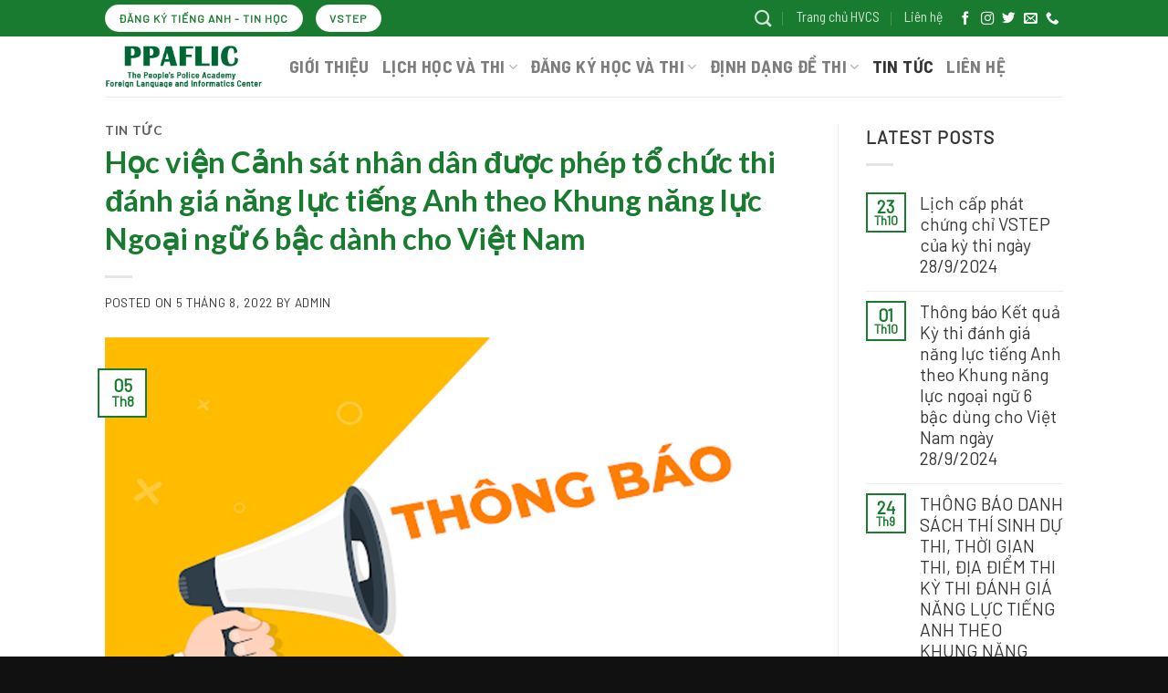

--- FILE ---
content_type: text/html; charset=UTF-8
request_url: https://ppaflic.edu.vn/495-2/
body_size: 20607
content:
<!DOCTYPE html>
<!--[if IE 9 ]> <html lang="vi" class="ie9 loading-site no-js"> <![endif]-->
<!--[if IE 8 ]> <html lang="vi" class="ie8 loading-site no-js"> <![endif]-->
<!--[if (gte IE 9)|!(IE)]><!--><html lang="vi" class="loading-site no-js"> <!--<![endif]-->
<head>
	<meta charset="UTF-8" />
	<link rel="profile" href="http://gmpg.org/xfn/11" />
	<link rel="pingback" href="https://ppaflic.edu.vn/xmlrpc.php" />

	<script>(function(html){html.className = html.className.replace(/\bno-js\b/,'js')})(document.documentElement);</script>
<meta name='robots' content='index, follow, max-image-preview:large, max-snippet:-1, max-video-preview:-1' />
<meta name="viewport" content="width=device-width, initial-scale=1, maximum-scale=1" />
	<!-- This site is optimized with the Yoast SEO plugin v26.5 - https://yoast.com/wordpress/plugins/seo/ -->
	<title>Học viện Cảnh sát nhân dân được phép tổ chức thi đánh giá năng lực tiếng Anh theo Khung năng lực Ngoại ngữ 6 bậc dành cho Việt Nam - Trung tâm Ngoại Ngữ - Tin học, T02</title>
	<meta name="description" content="Học viện Cảnh sát nhân dân được phép tổ chức thi đánh giá năng lực tiếng Anh theo Khung năng lực Ngoại ngữ 6 bậc dành cho Việt Nam - Trung tâm Ngoại Ngữ - Tin học, T02" />
	<link rel="canonical" href="https://ppaflic.edu.vn/495-2/" />
	<meta property="og:locale" content="vi_VN" />
	<meta property="og:type" content="article" />
	<meta property="og:title" content="Học viện Cảnh sát nhân dân được phép tổ chức thi đánh giá năng lực tiếng Anh theo Khung năng lực Ngoại ngữ 6 bậc dành cho Việt Nam - Trung tâm Ngoại Ngữ - Tin học, T02" />
	<meta property="og:description" content="Học viện Cảnh sát nhân dân được phép tổ chức thi đánh giá năng lực tiếng Anh theo Khung năng lực Ngoại ngữ 6 bậc dành cho Việt Nam - Trung tâm Ngoại Ngữ - Tin học, T02" />
	<meta property="og:url" content="https://ppaflic.edu.vn/495-2/" />
	<meta property="og:site_name" content="Trung tâm Ngoại Ngữ - Tin học, T02" />
	<meta property="article:published_time" content="2022-08-05T02:20:07+00:00" />
	<meta property="article:modified_time" content="2023-12-04T11:39:41+00:00" />
	<meta property="og:image" content="https://ppaflic.edu.vn/wp-content/uploads/2022/08/loa-thong-bao.jpg" />
	<meta property="og:image:width" content="850" />
	<meta property="og:image:height" content="539" />
	<meta property="og:image:type" content="image/jpeg" />
	<meta name="author" content="admin" />
	<meta name="twitter:card" content="summary_large_image" />
	<meta name="twitter:label1" content="Được viết bởi" />
	<meta name="twitter:data1" content="admin" />
	<meta name="twitter:label2" content="Ước tính thời gian đọc" />
	<meta name="twitter:data2" content="2 phút" />
	<script type="application/ld+json" class="yoast-schema-graph">{"@context":"https://schema.org","@graph":[{"@type":"Article","@id":"https://ppaflic.edu.vn/495-2/#article","isPartOf":{"@id":"https://ppaflic.edu.vn/495-2/"},"author":{"name":"admin","@id":"https://ppaflic.edu.vn/#/schema/person/983435d6f1fc50f26050757b38763185"},"headline":"Học viện Cảnh sát nhân dân được phép tổ chức thi đánh giá năng lực tiếng Anh theo Khung năng lực Ngoại ngữ 6 bậc dành cho Việt Nam","datePublished":"2022-08-05T02:20:07+00:00","dateModified":"2023-12-04T11:39:41+00:00","mainEntityOfPage":{"@id":"https://ppaflic.edu.vn/495-2/"},"wordCount":465,"commentCount":0,"publisher":{"@id":"https://ppaflic.edu.vn/#organization"},"image":{"@id":"https://ppaflic.edu.vn/495-2/#primaryimage"},"thumbnailUrl":"https://ppaflic.edu.vn/wp-content/uploads/2022/08/loa-thong-bao.jpg","articleSection":["Tin tức"],"inLanguage":"vi","potentialAction":[{"@type":"CommentAction","name":"Comment","target":["https://ppaflic.edu.vn/495-2/#respond"]}]},{"@type":"WebPage","@id":"https://ppaflic.edu.vn/495-2/","url":"https://ppaflic.edu.vn/495-2/","name":"Học viện Cảnh sát nhân dân được phép tổ chức thi đánh giá năng lực tiếng Anh theo Khung năng lực Ngoại ngữ 6 bậc dành cho Việt Nam - Trung tâm Ngoại Ngữ - Tin học, T02","isPartOf":{"@id":"https://ppaflic.edu.vn/#website"},"primaryImageOfPage":{"@id":"https://ppaflic.edu.vn/495-2/#primaryimage"},"image":{"@id":"https://ppaflic.edu.vn/495-2/#primaryimage"},"thumbnailUrl":"https://ppaflic.edu.vn/wp-content/uploads/2022/08/loa-thong-bao.jpg","datePublished":"2022-08-05T02:20:07+00:00","dateModified":"2023-12-04T11:39:41+00:00","description":"Học viện Cảnh sát nhân dân được phép tổ chức thi đánh giá năng lực tiếng Anh theo Khung năng lực Ngoại ngữ 6 bậc dành cho Việt Nam - Trung tâm Ngoại Ngữ - Tin học, T02","breadcrumb":{"@id":"https://ppaflic.edu.vn/495-2/#breadcrumb"},"inLanguage":"vi","potentialAction":[{"@type":"ReadAction","target":["https://ppaflic.edu.vn/495-2/"]}]},{"@type":"ImageObject","inLanguage":"vi","@id":"https://ppaflic.edu.vn/495-2/#primaryimage","url":"https://ppaflic.edu.vn/wp-content/uploads/2022/08/loa-thong-bao.jpg","contentUrl":"https://ppaflic.edu.vn/wp-content/uploads/2022/08/loa-thong-bao.jpg","width":850,"height":539},{"@type":"BreadcrumbList","@id":"https://ppaflic.edu.vn/495-2/#breadcrumb","itemListElement":[{"@type":"ListItem","position":1,"name":"Trang chủ","item":"https://ppaflic.edu.vn/"},{"@type":"ListItem","position":2,"name":"Blog","item":"https://ppaflic.edu.vn/?page_id=89"},{"@type":"ListItem","position":3,"name":"Học viện Cảnh sát nhân dân được phép tổ chức thi đánh giá năng lực tiếng Anh theo Khung năng lực Ngoại ngữ 6 bậc dành cho Việt Nam"}]},{"@type":"WebSite","@id":"https://ppaflic.edu.vn/#website","url":"https://ppaflic.edu.vn/","name":"Trung tâm Ngoại Ngữ - Tin học, T02","description":"Khảo sát, thi và cấp chứng chỉ Tin học - Ngoại Ngữ","publisher":{"@id":"https://ppaflic.edu.vn/#organization"},"potentialAction":[{"@type":"SearchAction","target":{"@type":"EntryPoint","urlTemplate":"https://ppaflic.edu.vn/?s={search_term_string}"},"query-input":{"@type":"PropertyValueSpecification","valueRequired":true,"valueName":"search_term_string"}}],"inLanguage":"vi"},{"@type":"Organization","@id":"https://ppaflic.edu.vn/#organization","name":"Trung tâm Ngoại ngữ - Tin học, Học viện Cảnh sát nhân dân","url":"https://ppaflic.edu.vn/","logo":{"@type":"ImageObject","inLanguage":"vi","@id":"https://ppaflic.edu.vn/#/schema/logo/image/","url":"https://ppaflic.edu.vn/wp-content/uploads/2022/01/logo.png","contentUrl":"https://ppaflic.edu.vn/wp-content/uploads/2022/01/logo.png","width":100,"height":122,"caption":"Trung tâm Ngoại ngữ - Tin học, Học viện Cảnh sát nhân dân"},"image":{"@id":"https://ppaflic.edu.vn/#/schema/logo/image/"}},{"@type":"Person","@id":"https://ppaflic.edu.vn/#/schema/person/983435d6f1fc50f26050757b38763185","name":"admin","image":{"@type":"ImageObject","inLanguage":"vi","@id":"https://ppaflic.edu.vn/#/schema/person/image/","url":"https://secure.gravatar.com/avatar/89024396d3dde06b73092d6718dc86e371e602cc66832703fca0008876bccb4f?s=96&d=mm&r=g","contentUrl":"https://secure.gravatar.com/avatar/89024396d3dde06b73092d6718dc86e371e602cc66832703fca0008876bccb4f?s=96&d=mm&r=g","caption":"admin"},"sameAs":["http://localhost/ttnnth"],"url":"https://ppaflic.edu.vn/author/admin/"}]}</script>
	<!-- / Yoast SEO plugin. -->


<link rel='dns-prefetch' href='//fonts.googleapis.com' />
<link rel="alternate" type="application/rss+xml" title="Dòng thông tin Trung tâm Ngoại Ngữ - Tin học, T02 &raquo;" href="https://ppaflic.edu.vn/feed/" />
<link rel="alternate" type="application/rss+xml" title="Trung tâm Ngoại Ngữ - Tin học, T02 &raquo; Dòng bình luận" href="https://ppaflic.edu.vn/comments/feed/" />
<link rel="alternate" type="application/rss+xml" title="Trung tâm Ngoại Ngữ - Tin học, T02 &raquo; Học viện Cảnh sát nhân dân được phép tổ chức thi đánh giá năng lực tiếng Anh theo Khung năng lực Ngoại ngữ 6 bậc dành cho Việt Nam Dòng bình luận" href="https://ppaflic.edu.vn/495-2/feed/" />
<link rel="alternate" title="oNhúng (JSON)" type="application/json+oembed" href="https://ppaflic.edu.vn/wp-json/oembed/1.0/embed?url=https%3A%2F%2Fppaflic.edu.vn%2F495-2%2F" />
<link rel="alternate" title="oNhúng (XML)" type="text/xml+oembed" href="https://ppaflic.edu.vn/wp-json/oembed/1.0/embed?url=https%3A%2F%2Fppaflic.edu.vn%2F495-2%2F&#038;format=xml" />
<style id='wp-img-auto-sizes-contain-inline-css' type='text/css'>
img:is([sizes=auto i],[sizes^="auto," i]){contain-intrinsic-size:3000px 1500px}
/*# sourceURL=wp-img-auto-sizes-contain-inline-css */
</style>
<style id='wp-emoji-styles-inline-css' type='text/css'>

	img.wp-smiley, img.emoji {
		display: inline !important;
		border: none !important;
		box-shadow: none !important;
		height: 1em !important;
		width: 1em !important;
		margin: 0 0.07em !important;
		vertical-align: -0.1em !important;
		background: none !important;
		padding: 0 !important;
	}
/*# sourceURL=wp-emoji-styles-inline-css */
</style>
<style id='wp-block-library-inline-css' type='text/css'>
:root{--wp-block-synced-color:#7a00df;--wp-block-synced-color--rgb:122,0,223;--wp-bound-block-color:var(--wp-block-synced-color);--wp-editor-canvas-background:#ddd;--wp-admin-theme-color:#007cba;--wp-admin-theme-color--rgb:0,124,186;--wp-admin-theme-color-darker-10:#006ba1;--wp-admin-theme-color-darker-10--rgb:0,107,160.5;--wp-admin-theme-color-darker-20:#005a87;--wp-admin-theme-color-darker-20--rgb:0,90,135;--wp-admin-border-width-focus:2px}@media (min-resolution:192dpi){:root{--wp-admin-border-width-focus:1.5px}}.wp-element-button{cursor:pointer}:root .has-very-light-gray-background-color{background-color:#eee}:root .has-very-dark-gray-background-color{background-color:#313131}:root .has-very-light-gray-color{color:#eee}:root .has-very-dark-gray-color{color:#313131}:root .has-vivid-green-cyan-to-vivid-cyan-blue-gradient-background{background:linear-gradient(135deg,#00d084,#0693e3)}:root .has-purple-crush-gradient-background{background:linear-gradient(135deg,#34e2e4,#4721fb 50%,#ab1dfe)}:root .has-hazy-dawn-gradient-background{background:linear-gradient(135deg,#faaca8,#dad0ec)}:root .has-subdued-olive-gradient-background{background:linear-gradient(135deg,#fafae1,#67a671)}:root .has-atomic-cream-gradient-background{background:linear-gradient(135deg,#fdd79a,#004a59)}:root .has-nightshade-gradient-background{background:linear-gradient(135deg,#330968,#31cdcf)}:root .has-midnight-gradient-background{background:linear-gradient(135deg,#020381,#2874fc)}:root{--wp--preset--font-size--normal:16px;--wp--preset--font-size--huge:42px}.has-regular-font-size{font-size:1em}.has-larger-font-size{font-size:2.625em}.has-normal-font-size{font-size:var(--wp--preset--font-size--normal)}.has-huge-font-size{font-size:var(--wp--preset--font-size--huge)}.has-text-align-center{text-align:center}.has-text-align-left{text-align:left}.has-text-align-right{text-align:right}.has-fit-text{white-space:nowrap!important}#end-resizable-editor-section{display:none}.aligncenter{clear:both}.items-justified-left{justify-content:flex-start}.items-justified-center{justify-content:center}.items-justified-right{justify-content:flex-end}.items-justified-space-between{justify-content:space-between}.screen-reader-text{border:0;clip-path:inset(50%);height:1px;margin:-1px;overflow:hidden;padding:0;position:absolute;width:1px;word-wrap:normal!important}.screen-reader-text:focus{background-color:#ddd;clip-path:none;color:#444;display:block;font-size:1em;height:auto;left:5px;line-height:normal;padding:15px 23px 14px;text-decoration:none;top:5px;width:auto;z-index:100000}html :where(.has-border-color){border-style:solid}html :where([style*=border-top-color]){border-top-style:solid}html :where([style*=border-right-color]){border-right-style:solid}html :where([style*=border-bottom-color]){border-bottom-style:solid}html :where([style*=border-left-color]){border-left-style:solid}html :where([style*=border-width]){border-style:solid}html :where([style*=border-top-width]){border-top-style:solid}html :where([style*=border-right-width]){border-right-style:solid}html :where([style*=border-bottom-width]){border-bottom-style:solid}html :where([style*=border-left-width]){border-left-style:solid}html :where(img[class*=wp-image-]){height:auto;max-width:100%}:where(figure){margin:0 0 1em}html :where(.is-position-sticky){--wp-admin--admin-bar--position-offset:var(--wp-admin--admin-bar--height,0px)}@media screen and (max-width:600px){html :where(.is-position-sticky){--wp-admin--admin-bar--position-offset:0px}}

/*# sourceURL=wp-block-library-inline-css */
</style><style id='wp-block-image-inline-css' type='text/css'>
.wp-block-image>a,.wp-block-image>figure>a{display:inline-block}.wp-block-image img{box-sizing:border-box;height:auto;max-width:100%;vertical-align:bottom}@media not (prefers-reduced-motion){.wp-block-image img.hide{visibility:hidden}.wp-block-image img.show{animation:show-content-image .4s}}.wp-block-image[style*=border-radius] img,.wp-block-image[style*=border-radius]>a{border-radius:inherit}.wp-block-image.has-custom-border img{box-sizing:border-box}.wp-block-image.aligncenter{text-align:center}.wp-block-image.alignfull>a,.wp-block-image.alignwide>a{width:100%}.wp-block-image.alignfull img,.wp-block-image.alignwide img{height:auto;width:100%}.wp-block-image .aligncenter,.wp-block-image .alignleft,.wp-block-image .alignright,.wp-block-image.aligncenter,.wp-block-image.alignleft,.wp-block-image.alignright{display:table}.wp-block-image .aligncenter>figcaption,.wp-block-image .alignleft>figcaption,.wp-block-image .alignright>figcaption,.wp-block-image.aligncenter>figcaption,.wp-block-image.alignleft>figcaption,.wp-block-image.alignright>figcaption{caption-side:bottom;display:table-caption}.wp-block-image .alignleft{float:left;margin:.5em 1em .5em 0}.wp-block-image .alignright{float:right;margin:.5em 0 .5em 1em}.wp-block-image .aligncenter{margin-left:auto;margin-right:auto}.wp-block-image :where(figcaption){margin-bottom:1em;margin-top:.5em}.wp-block-image.is-style-circle-mask img{border-radius:9999px}@supports ((-webkit-mask-image:none) or (mask-image:none)) or (-webkit-mask-image:none){.wp-block-image.is-style-circle-mask img{border-radius:0;-webkit-mask-image:url('data:image/svg+xml;utf8,<svg viewBox="0 0 100 100" xmlns="http://www.w3.org/2000/svg"><circle cx="50" cy="50" r="50"/></svg>');mask-image:url('data:image/svg+xml;utf8,<svg viewBox="0 0 100 100" xmlns="http://www.w3.org/2000/svg"><circle cx="50" cy="50" r="50"/></svg>');mask-mode:alpha;-webkit-mask-position:center;mask-position:center;-webkit-mask-repeat:no-repeat;mask-repeat:no-repeat;-webkit-mask-size:contain;mask-size:contain}}:root :where(.wp-block-image.is-style-rounded img,.wp-block-image .is-style-rounded img){border-radius:9999px}.wp-block-image figure{margin:0}.wp-lightbox-container{display:flex;flex-direction:column;position:relative}.wp-lightbox-container img{cursor:zoom-in}.wp-lightbox-container img:hover+button{opacity:1}.wp-lightbox-container button{align-items:center;backdrop-filter:blur(16px) saturate(180%);background-color:#5a5a5a40;border:none;border-radius:4px;cursor:zoom-in;display:flex;height:20px;justify-content:center;opacity:0;padding:0;position:absolute;right:16px;text-align:center;top:16px;width:20px;z-index:100}@media not (prefers-reduced-motion){.wp-lightbox-container button{transition:opacity .2s ease}}.wp-lightbox-container button:focus-visible{outline:3px auto #5a5a5a40;outline:3px auto -webkit-focus-ring-color;outline-offset:3px}.wp-lightbox-container button:hover{cursor:pointer;opacity:1}.wp-lightbox-container button:focus{opacity:1}.wp-lightbox-container button:focus,.wp-lightbox-container button:hover,.wp-lightbox-container button:not(:hover):not(:active):not(.has-background){background-color:#5a5a5a40;border:none}.wp-lightbox-overlay{box-sizing:border-box;cursor:zoom-out;height:100vh;left:0;overflow:hidden;position:fixed;top:0;visibility:hidden;width:100%;z-index:100000}.wp-lightbox-overlay .close-button{align-items:center;cursor:pointer;display:flex;justify-content:center;min-height:40px;min-width:40px;padding:0;position:absolute;right:calc(env(safe-area-inset-right) + 16px);top:calc(env(safe-area-inset-top) + 16px);z-index:5000000}.wp-lightbox-overlay .close-button:focus,.wp-lightbox-overlay .close-button:hover,.wp-lightbox-overlay .close-button:not(:hover):not(:active):not(.has-background){background:none;border:none}.wp-lightbox-overlay .lightbox-image-container{height:var(--wp--lightbox-container-height);left:50%;overflow:hidden;position:absolute;top:50%;transform:translate(-50%,-50%);transform-origin:top left;width:var(--wp--lightbox-container-width);z-index:9999999999}.wp-lightbox-overlay .wp-block-image{align-items:center;box-sizing:border-box;display:flex;height:100%;justify-content:center;margin:0;position:relative;transform-origin:0 0;width:100%;z-index:3000000}.wp-lightbox-overlay .wp-block-image img{height:var(--wp--lightbox-image-height);min-height:var(--wp--lightbox-image-height);min-width:var(--wp--lightbox-image-width);width:var(--wp--lightbox-image-width)}.wp-lightbox-overlay .wp-block-image figcaption{display:none}.wp-lightbox-overlay button{background:none;border:none}.wp-lightbox-overlay .scrim{background-color:#fff;height:100%;opacity:.9;position:absolute;width:100%;z-index:2000000}.wp-lightbox-overlay.active{visibility:visible}@media not (prefers-reduced-motion){.wp-lightbox-overlay.active{animation:turn-on-visibility .25s both}.wp-lightbox-overlay.active img{animation:turn-on-visibility .35s both}.wp-lightbox-overlay.show-closing-animation:not(.active){animation:turn-off-visibility .35s both}.wp-lightbox-overlay.show-closing-animation:not(.active) img{animation:turn-off-visibility .25s both}.wp-lightbox-overlay.zoom.active{animation:none;opacity:1;visibility:visible}.wp-lightbox-overlay.zoom.active .lightbox-image-container{animation:lightbox-zoom-in .4s}.wp-lightbox-overlay.zoom.active .lightbox-image-container img{animation:none}.wp-lightbox-overlay.zoom.active .scrim{animation:turn-on-visibility .4s forwards}.wp-lightbox-overlay.zoom.show-closing-animation:not(.active){animation:none}.wp-lightbox-overlay.zoom.show-closing-animation:not(.active) .lightbox-image-container{animation:lightbox-zoom-out .4s}.wp-lightbox-overlay.zoom.show-closing-animation:not(.active) .lightbox-image-container img{animation:none}.wp-lightbox-overlay.zoom.show-closing-animation:not(.active) .scrim{animation:turn-off-visibility .4s forwards}}@keyframes show-content-image{0%{visibility:hidden}99%{visibility:hidden}to{visibility:visible}}@keyframes turn-on-visibility{0%{opacity:0}to{opacity:1}}@keyframes turn-off-visibility{0%{opacity:1;visibility:visible}99%{opacity:0;visibility:visible}to{opacity:0;visibility:hidden}}@keyframes lightbox-zoom-in{0%{transform:translate(calc((-100vw + var(--wp--lightbox-scrollbar-width))/2 + var(--wp--lightbox-initial-left-position)),calc(-50vh + var(--wp--lightbox-initial-top-position))) scale(var(--wp--lightbox-scale))}to{transform:translate(-50%,-50%) scale(1)}}@keyframes lightbox-zoom-out{0%{transform:translate(-50%,-50%) scale(1);visibility:visible}99%{visibility:visible}to{transform:translate(calc((-100vw + var(--wp--lightbox-scrollbar-width))/2 + var(--wp--lightbox-initial-left-position)),calc(-50vh + var(--wp--lightbox-initial-top-position))) scale(var(--wp--lightbox-scale));visibility:hidden}}
/*# sourceURL=https://ppaflic.edu.vn/wp-includes/blocks/image/style.min.css */
</style>
<style id='wp-block-group-inline-css' type='text/css'>
.wp-block-group{box-sizing:border-box}:where(.wp-block-group.wp-block-group-is-layout-constrained){position:relative}
/*# sourceURL=https://ppaflic.edu.vn/wp-includes/blocks/group/style.min.css */
</style>
<style id='wp-block-paragraph-inline-css' type='text/css'>
.is-small-text{font-size:.875em}.is-regular-text{font-size:1em}.is-large-text{font-size:2.25em}.is-larger-text{font-size:3em}.has-drop-cap:not(:focus):first-letter{float:left;font-size:8.4em;font-style:normal;font-weight:100;line-height:.68;margin:.05em .1em 0 0;text-transform:uppercase}body.rtl .has-drop-cap:not(:focus):first-letter{float:none;margin-left:.1em}p.has-drop-cap.has-background{overflow:hidden}:root :where(p.has-background){padding:1.25em 2.375em}:where(p.has-text-color:not(.has-link-color)) a{color:inherit}p.has-text-align-left[style*="writing-mode:vertical-lr"],p.has-text-align-right[style*="writing-mode:vertical-rl"]{rotate:180deg}
/*# sourceURL=https://ppaflic.edu.vn/wp-includes/blocks/paragraph/style.min.css */
</style>
<style id='global-styles-inline-css' type='text/css'>
:root{--wp--preset--aspect-ratio--square: 1;--wp--preset--aspect-ratio--4-3: 4/3;--wp--preset--aspect-ratio--3-4: 3/4;--wp--preset--aspect-ratio--3-2: 3/2;--wp--preset--aspect-ratio--2-3: 2/3;--wp--preset--aspect-ratio--16-9: 16/9;--wp--preset--aspect-ratio--9-16: 9/16;--wp--preset--color--black: #000000;--wp--preset--color--cyan-bluish-gray: #abb8c3;--wp--preset--color--white: #ffffff;--wp--preset--color--pale-pink: #f78da7;--wp--preset--color--vivid-red: #cf2e2e;--wp--preset--color--luminous-vivid-orange: #ff6900;--wp--preset--color--luminous-vivid-amber: #fcb900;--wp--preset--color--light-green-cyan: #7bdcb5;--wp--preset--color--vivid-green-cyan: #00d084;--wp--preset--color--pale-cyan-blue: #8ed1fc;--wp--preset--color--vivid-cyan-blue: #0693e3;--wp--preset--color--vivid-purple: #9b51e0;--wp--preset--gradient--vivid-cyan-blue-to-vivid-purple: linear-gradient(135deg,rgb(6,147,227) 0%,rgb(155,81,224) 100%);--wp--preset--gradient--light-green-cyan-to-vivid-green-cyan: linear-gradient(135deg,rgb(122,220,180) 0%,rgb(0,208,130) 100%);--wp--preset--gradient--luminous-vivid-amber-to-luminous-vivid-orange: linear-gradient(135deg,rgb(252,185,0) 0%,rgb(255,105,0) 100%);--wp--preset--gradient--luminous-vivid-orange-to-vivid-red: linear-gradient(135deg,rgb(255,105,0) 0%,rgb(207,46,46) 100%);--wp--preset--gradient--very-light-gray-to-cyan-bluish-gray: linear-gradient(135deg,rgb(238,238,238) 0%,rgb(169,184,195) 100%);--wp--preset--gradient--cool-to-warm-spectrum: linear-gradient(135deg,rgb(74,234,220) 0%,rgb(151,120,209) 20%,rgb(207,42,186) 40%,rgb(238,44,130) 60%,rgb(251,105,98) 80%,rgb(254,248,76) 100%);--wp--preset--gradient--blush-light-purple: linear-gradient(135deg,rgb(255,206,236) 0%,rgb(152,150,240) 100%);--wp--preset--gradient--blush-bordeaux: linear-gradient(135deg,rgb(254,205,165) 0%,rgb(254,45,45) 50%,rgb(107,0,62) 100%);--wp--preset--gradient--luminous-dusk: linear-gradient(135deg,rgb(255,203,112) 0%,rgb(199,81,192) 50%,rgb(65,88,208) 100%);--wp--preset--gradient--pale-ocean: linear-gradient(135deg,rgb(255,245,203) 0%,rgb(182,227,212) 50%,rgb(51,167,181) 100%);--wp--preset--gradient--electric-grass: linear-gradient(135deg,rgb(202,248,128) 0%,rgb(113,206,126) 100%);--wp--preset--gradient--midnight: linear-gradient(135deg,rgb(2,3,129) 0%,rgb(40,116,252) 100%);--wp--preset--font-size--small: 13px;--wp--preset--font-size--medium: 20px;--wp--preset--font-size--large: 36px;--wp--preset--font-size--x-large: 42px;--wp--preset--spacing--20: 0.44rem;--wp--preset--spacing--30: 0.67rem;--wp--preset--spacing--40: 1rem;--wp--preset--spacing--50: 1.5rem;--wp--preset--spacing--60: 2.25rem;--wp--preset--spacing--70: 3.38rem;--wp--preset--spacing--80: 5.06rem;--wp--preset--shadow--natural: 6px 6px 9px rgba(0, 0, 0, 0.2);--wp--preset--shadow--deep: 12px 12px 50px rgba(0, 0, 0, 0.4);--wp--preset--shadow--sharp: 6px 6px 0px rgba(0, 0, 0, 0.2);--wp--preset--shadow--outlined: 6px 6px 0px -3px rgb(255, 255, 255), 6px 6px rgb(0, 0, 0);--wp--preset--shadow--crisp: 6px 6px 0px rgb(0, 0, 0);}:where(.is-layout-flex){gap: 0.5em;}:where(.is-layout-grid){gap: 0.5em;}body .is-layout-flex{display: flex;}.is-layout-flex{flex-wrap: wrap;align-items: center;}.is-layout-flex > :is(*, div){margin: 0;}body .is-layout-grid{display: grid;}.is-layout-grid > :is(*, div){margin: 0;}:where(.wp-block-columns.is-layout-flex){gap: 2em;}:where(.wp-block-columns.is-layout-grid){gap: 2em;}:where(.wp-block-post-template.is-layout-flex){gap: 1.25em;}:where(.wp-block-post-template.is-layout-grid){gap: 1.25em;}.has-black-color{color: var(--wp--preset--color--black) !important;}.has-cyan-bluish-gray-color{color: var(--wp--preset--color--cyan-bluish-gray) !important;}.has-white-color{color: var(--wp--preset--color--white) !important;}.has-pale-pink-color{color: var(--wp--preset--color--pale-pink) !important;}.has-vivid-red-color{color: var(--wp--preset--color--vivid-red) !important;}.has-luminous-vivid-orange-color{color: var(--wp--preset--color--luminous-vivid-orange) !important;}.has-luminous-vivid-amber-color{color: var(--wp--preset--color--luminous-vivid-amber) !important;}.has-light-green-cyan-color{color: var(--wp--preset--color--light-green-cyan) !important;}.has-vivid-green-cyan-color{color: var(--wp--preset--color--vivid-green-cyan) !important;}.has-pale-cyan-blue-color{color: var(--wp--preset--color--pale-cyan-blue) !important;}.has-vivid-cyan-blue-color{color: var(--wp--preset--color--vivid-cyan-blue) !important;}.has-vivid-purple-color{color: var(--wp--preset--color--vivid-purple) !important;}.has-black-background-color{background-color: var(--wp--preset--color--black) !important;}.has-cyan-bluish-gray-background-color{background-color: var(--wp--preset--color--cyan-bluish-gray) !important;}.has-white-background-color{background-color: var(--wp--preset--color--white) !important;}.has-pale-pink-background-color{background-color: var(--wp--preset--color--pale-pink) !important;}.has-vivid-red-background-color{background-color: var(--wp--preset--color--vivid-red) !important;}.has-luminous-vivid-orange-background-color{background-color: var(--wp--preset--color--luminous-vivid-orange) !important;}.has-luminous-vivid-amber-background-color{background-color: var(--wp--preset--color--luminous-vivid-amber) !important;}.has-light-green-cyan-background-color{background-color: var(--wp--preset--color--light-green-cyan) !important;}.has-vivid-green-cyan-background-color{background-color: var(--wp--preset--color--vivid-green-cyan) !important;}.has-pale-cyan-blue-background-color{background-color: var(--wp--preset--color--pale-cyan-blue) !important;}.has-vivid-cyan-blue-background-color{background-color: var(--wp--preset--color--vivid-cyan-blue) !important;}.has-vivid-purple-background-color{background-color: var(--wp--preset--color--vivid-purple) !important;}.has-black-border-color{border-color: var(--wp--preset--color--black) !important;}.has-cyan-bluish-gray-border-color{border-color: var(--wp--preset--color--cyan-bluish-gray) !important;}.has-white-border-color{border-color: var(--wp--preset--color--white) !important;}.has-pale-pink-border-color{border-color: var(--wp--preset--color--pale-pink) !important;}.has-vivid-red-border-color{border-color: var(--wp--preset--color--vivid-red) !important;}.has-luminous-vivid-orange-border-color{border-color: var(--wp--preset--color--luminous-vivid-orange) !important;}.has-luminous-vivid-amber-border-color{border-color: var(--wp--preset--color--luminous-vivid-amber) !important;}.has-light-green-cyan-border-color{border-color: var(--wp--preset--color--light-green-cyan) !important;}.has-vivid-green-cyan-border-color{border-color: var(--wp--preset--color--vivid-green-cyan) !important;}.has-pale-cyan-blue-border-color{border-color: var(--wp--preset--color--pale-cyan-blue) !important;}.has-vivid-cyan-blue-border-color{border-color: var(--wp--preset--color--vivid-cyan-blue) !important;}.has-vivid-purple-border-color{border-color: var(--wp--preset--color--vivid-purple) !important;}.has-vivid-cyan-blue-to-vivid-purple-gradient-background{background: var(--wp--preset--gradient--vivid-cyan-blue-to-vivid-purple) !important;}.has-light-green-cyan-to-vivid-green-cyan-gradient-background{background: var(--wp--preset--gradient--light-green-cyan-to-vivid-green-cyan) !important;}.has-luminous-vivid-amber-to-luminous-vivid-orange-gradient-background{background: var(--wp--preset--gradient--luminous-vivid-amber-to-luminous-vivid-orange) !important;}.has-luminous-vivid-orange-to-vivid-red-gradient-background{background: var(--wp--preset--gradient--luminous-vivid-orange-to-vivid-red) !important;}.has-very-light-gray-to-cyan-bluish-gray-gradient-background{background: var(--wp--preset--gradient--very-light-gray-to-cyan-bluish-gray) !important;}.has-cool-to-warm-spectrum-gradient-background{background: var(--wp--preset--gradient--cool-to-warm-spectrum) !important;}.has-blush-light-purple-gradient-background{background: var(--wp--preset--gradient--blush-light-purple) !important;}.has-blush-bordeaux-gradient-background{background: var(--wp--preset--gradient--blush-bordeaux) !important;}.has-luminous-dusk-gradient-background{background: var(--wp--preset--gradient--luminous-dusk) !important;}.has-pale-ocean-gradient-background{background: var(--wp--preset--gradient--pale-ocean) !important;}.has-electric-grass-gradient-background{background: var(--wp--preset--gradient--electric-grass) !important;}.has-midnight-gradient-background{background: var(--wp--preset--gradient--midnight) !important;}.has-small-font-size{font-size: var(--wp--preset--font-size--small) !important;}.has-medium-font-size{font-size: var(--wp--preset--font-size--medium) !important;}.has-large-font-size{font-size: var(--wp--preset--font-size--large) !important;}.has-x-large-font-size{font-size: var(--wp--preset--font-size--x-large) !important;}
/*# sourceURL=global-styles-inline-css */
</style>

<style id='classic-theme-styles-inline-css' type='text/css'>
/*! This file is auto-generated */
.wp-block-button__link{color:#fff;background-color:#32373c;border-radius:9999px;box-shadow:none;text-decoration:none;padding:calc(.667em + 2px) calc(1.333em + 2px);font-size:1.125em}.wp-block-file__button{background:#32373c;color:#fff;text-decoration:none}
/*# sourceURL=/wp-includes/css/classic-themes.min.css */
</style>
<link rel='stylesheet' id='contact-form-7-css' href='https://ppaflic.edu.vn/wp-content/plugins/contact-form-7/includes/css/styles.css?ver=5.8.6' type='text/css' media='all' />
<link rel='stylesheet' id='flatsome-main-css' href='https://ppaflic.edu.vn/wp-content/themes/flatsome/assets/css/flatsome.css?ver=3.14.3' type='text/css' media='all' />
<style id='flatsome-main-inline-css' type='text/css'>
@font-face {
				font-family: "fl-icons";
				font-display: block;
				src: url(https://ppaflic.edu.vn/wp-content/themes/flatsome/assets/css/icons/fl-icons.eot?v=3.14.3);
				src:
					url(https://ppaflic.edu.vn/wp-content/themes/flatsome/assets/css/icons/fl-icons.eot#iefix?v=3.14.3) format("embedded-opentype"),
					url(https://ppaflic.edu.vn/wp-content/themes/flatsome/assets/css/icons/fl-icons.woff2?v=3.14.3) format("woff2"),
					url(https://ppaflic.edu.vn/wp-content/themes/flatsome/assets/css/icons/fl-icons.ttf?v=3.14.3) format("truetype"),
					url(https://ppaflic.edu.vn/wp-content/themes/flatsome/assets/css/icons/fl-icons.woff?v=3.14.3) format("woff"),
					url(https://ppaflic.edu.vn/wp-content/themes/flatsome/assets/css/icons/fl-icons.svg?v=3.14.3#fl-icons) format("svg");
			}
/*# sourceURL=flatsome-main-inline-css */
</style>
<link rel='stylesheet' id='flatsome-style-css' href='https://ppaflic.edu.vn/wp-content/themes/flatsome-child/style.css?ver=3.0' type='text/css' media='all' />
<link rel='stylesheet' id='flatsome-googlefonts-css' href='//fonts.googleapis.com/css?family=Lato%3Aregular%2C700%7CBarlow%3Aregular%2Cregular%7CBarlow+Semi+Condensed%3Aregular%2C700%7CDancing+Script%3Aregular%2C400&#038;display=swap&#038;ver=3.9' type='text/css' media='all' />
<script type="text/javascript">
            window._nslDOMReady = function (callback) {
                if ( document.readyState === "complete" || document.readyState === "interactive" ) {
                    callback();
                } else {
                    document.addEventListener( "DOMContentLoaded", callback );
                }
            };
            </script><script type="text/javascript" src="https://ppaflic.edu.vn/wp-includes/js/jquery/jquery.min.js?ver=3.7.1" id="jquery-core-js"></script>
<script type="text/javascript" src="https://ppaflic.edu.vn/wp-includes/js/jquery/jquery-migrate.min.js?ver=3.4.1" id="jquery-migrate-js"></script>
<link rel="https://api.w.org/" href="https://ppaflic.edu.vn/wp-json/" /><link rel="alternate" title="JSON" type="application/json" href="https://ppaflic.edu.vn/wp-json/wp/v2/posts/495" /><link rel="EditURI" type="application/rsd+xml" title="RSD" href="https://ppaflic.edu.vn/xmlrpc.php?rsd" />
<meta name="generator" content="WordPress 6.9" />
<link rel='shortlink' href='https://ppaflic.edu.vn/?p=495' />
<style>.bg{opacity: 0; transition: opacity 1s; -webkit-transition: opacity 1s;} .bg-loaded{opacity: 1;}</style><!--[if IE]><link rel="stylesheet" type="text/css" href="https://ppaflic.edu.vn/wp-content/themes/flatsome/assets/css/ie-fallback.css"><script src="//cdnjs.cloudflare.com/ajax/libs/html5shiv/3.6.1/html5shiv.js"></script><script>var head = document.getElementsByTagName('head')[0],style = document.createElement('style');style.type = 'text/css';style.styleSheet.cssText = ':before,:after{content:none !important';head.appendChild(style);setTimeout(function(){head.removeChild(style);}, 0);</script><script src="https://ppaflic.edu.vn/wp-content/themes/flatsome/assets/libs/ie-flexibility.js"></script><![endif]--><link rel="icon" href="https://ppaflic.edu.vn/wp-content/uploads/2022/01/cropped-logo-32x32.png" sizes="32x32" />
<link rel="icon" href="https://ppaflic.edu.vn/wp-content/uploads/2022/01/cropped-logo-192x192.png" sizes="192x192" />
<link rel="apple-touch-icon" href="https://ppaflic.edu.vn/wp-content/uploads/2022/01/cropped-logo-180x180.png" />
<meta name="msapplication-TileImage" content="https://ppaflic.edu.vn/wp-content/uploads/2022/01/cropped-logo-270x270.png" />
<style id="custom-css" type="text/css">:root {--primary-color: #197b30;}.header-main{height: 66px}#logo img{max-height: 66px}#logo{width:172px;}#logo a{max-width:175px;}.header-top{min-height: 40px}.transparent .header-main{height: 90px}.transparent #logo img{max-height: 90px}.has-transparent + .page-title:first-of-type,.has-transparent + #main > .page-title,.has-transparent + #main > div > .page-title,.has-transparent + #main .page-header-wrapper:first-of-type .page-title{padding-top: 120px;}.header.show-on-scroll,.stuck .header-main{height:70px!important}.stuck #logo img{max-height: 70px!important}.search-form{ width: 36%;}.header-bottom {background-color: #f1f1f1}.top-bar-nav > li > a{line-height: 16px }.stuck .header-main .nav > li > a{line-height: 50px }@media (max-width: 549px) {.header-main{height: 70px}#logo img{max-height: 70px}}/* Color */.accordion-title.active, .has-icon-bg .icon .icon-inner,.logo a, .primary.is-underline, .primary.is-link, .badge-outline .badge-inner, .nav-outline > li.active> a,.nav-outline >li.active > a, .cart-icon strong,[data-color='primary'], .is-outline.primary{color: #197b30;}/* Color !important */[data-text-color="primary"]{color: #197b30!important;}/* Background Color */[data-text-bg="primary"]{background-color: #197b30;}/* Background */.scroll-to-bullets a,.featured-title, .label-new.menu-item > a:after, .nav-pagination > li > .current,.nav-pagination > li > span:hover,.nav-pagination > li > a:hover,.has-hover:hover .badge-outline .badge-inner,button[type="submit"], .button.wc-forward:not(.checkout):not(.checkout-button), .button.submit-button, .button.primary:not(.is-outline),.featured-table .title,.is-outline:hover, .has-icon:hover .icon-label,.nav-dropdown-bold .nav-column li > a:hover, .nav-dropdown.nav-dropdown-bold > li > a:hover, .nav-dropdown-bold.dark .nav-column li > a:hover, .nav-dropdown.nav-dropdown-bold.dark > li > a:hover, .is-outline:hover, .tagcloud a:hover,.grid-tools a, input[type='submit']:not(.is-form), .box-badge:hover .box-text, input.button.alt,.nav-box > li > a:hover,.nav-box > li.active > a,.nav-pills > li.active > a ,.current-dropdown .cart-icon strong, .cart-icon:hover strong, .nav-line-bottom > li > a:before, .nav-line-grow > li > a:before, .nav-line > li > a:before,.banner, .header-top, .slider-nav-circle .flickity-prev-next-button:hover svg, .slider-nav-circle .flickity-prev-next-button:hover .arrow, .primary.is-outline:hover, .button.primary:not(.is-outline), input[type='submit'].primary, input[type='submit'].primary, input[type='reset'].button, input[type='button'].primary, .badge-inner{background-color: #197b30;}/* Border */.nav-vertical.nav-tabs > li.active > a,.scroll-to-bullets a.active,.nav-pagination > li > .current,.nav-pagination > li > span:hover,.nav-pagination > li > a:hover,.has-hover:hover .badge-outline .badge-inner,.accordion-title.active,.featured-table,.is-outline:hover, .tagcloud a:hover,blockquote, .has-border, .cart-icon strong:after,.cart-icon strong,.blockUI:before, .processing:before,.loading-spin, .slider-nav-circle .flickity-prev-next-button:hover svg, .slider-nav-circle .flickity-prev-next-button:hover .arrow, .primary.is-outline:hover{border-color: #197b30}.nav-tabs > li.active > a{border-top-color: #197b30}.widget_shopping_cart_content .blockUI.blockOverlay:before { border-left-color: #197b30 }.woocommerce-checkout-review-order .blockUI.blockOverlay:before { border-left-color: #197b30 }/* Fill */.slider .flickity-prev-next-button:hover svg,.slider .flickity-prev-next-button:hover .arrow{fill: #197b30;}.success.is-underline:hover,.success.is-outline:hover,.success{background-color: #39b54a}.success-color, .success.is-link, .success.is-outline{color: #39b54a;}.success-border{border-color: #39b54a!important;}/* Color !important */[data-text-color="success"]{color: #39b54a!important;}/* Background Color */[data-text-bg="success"]{background-color: #39b54a;}body{font-size: 121%;}@media screen and (max-width: 549px){body{font-size: 100%;}}body{font-family:"Barlow", sans-serif}body{font-weight: 0}body{color: #363636}.nav > li > a {font-family:"Barlow Semi Condensed", sans-serif;}.mobile-sidebar-levels-2 .nav > li > ul > li > a {font-family:"Barlow Semi Condensed", sans-serif;}.nav > li > a {font-weight: 700;}.mobile-sidebar-levels-2 .nav > li > ul > li > a {font-weight: 700;}h1,h2,h3,h4,h5,h6,.heading-font, .off-canvas-center .nav-sidebar.nav-vertical > li > a{font-family: "Lato", sans-serif;}h1,h2,h3,h4,h5,h6,.heading-font,.banner h1,.banner h2{font-weight: 700;}h1,h2,h3,h4,h5,h6,.heading-font{color: #197b30;}.alt-font{font-family: "Dancing Script", sans-serif;}.alt-font{font-weight: 400!important;}a{color: #363636;}.footer-2{background-color: #232323}.absolute-footer, html{background-color: rgba(10,10,10,0.97)}.label-new.menu-item > a:after{content:"New";}.label-hot.menu-item > a:after{content:"Hot";}.label-sale.menu-item > a:after{content:"Sale";}.label-popular.menu-item > a:after{content:"Popular";}</style>		<style type="text/css" id="wp-custom-css">
			.entry-content.single-page p{text-align:justify}		</style>
		</head>

<body class="wp-singular post-template-default single single-post postid-495 single-format-standard wp-theme-flatsome wp-child-theme-flatsome-child lightbox nav-dropdown-has-arrow nav-dropdown-has-shadow nav-dropdown-has-border">


<a class="skip-link screen-reader-text" href="#main">Skip to content</a>

<div id="wrapper">

	
	<header id="header" class="header has-sticky sticky-shrink">
		<div class="header-wrapper">
			<div id="top-bar" class="header-top hide-for-sticky nav-dark">
    <div class="flex-row container">
      <div class="flex-col hide-for-medium flex-left">
          <ul class="nav nav-left medium-nav-center nav-small  nav-divided">
              <li class="html custom html_topbar_left"><div class="flex-col hide-for-medium flex-center">
    <ul class="nav nav-center nav-small  nav-line-bottom">
        <li class="html custom html_topbar_right" >
			<div class="header-button" >
				<a rel="noopener noreferrer" href="https://ppaflic.edu.vn/dang-ky-hoc/" target="_blank" class="button plain is-medium" style="border-radius:99px;background:white;color:#197b30;font-size: 12px;letter-spacing: 1px;">
					<span>Đăng ký tiếng anh - tin học</span>
				</a>
			</div>
		</li>
		<li class="html custom html_topbar_right">
			<div class="header-button">
				<a rel="noopener noreferrer" href="https://ppaflic.edu.vn/dinh-dang-de-thi/" target="_blank" class="button plain is-medium" style="border-radius:99px;background:white;color:#197b30;font-size: 12px;letter-spacing: 1px;">
					<span>VSTEP</span>
				</a>
			</div>
		</li>
    </ul>
</div></li>          </ul>
      </div>

      <div class="flex-col hide-for-medium flex-center">
          <ul class="nav nav-center nav-small  nav-divided">
                        </ul>
      </div>

      <div class="flex-col hide-for-medium flex-right">
         <ul class="nav top-bar-nav nav-right nav-small  nav-divided">
              <li class="header-search header-search-dropdown has-icon has-dropdown menu-item-has-children">
		<a href="#" aria-label="Tìm kiếm" class="is-small"><i class="icon-search" ></i></a>
		<ul class="nav-dropdown nav-dropdown-default">
	 	<li class="header-search-form search-form html relative has-icon">
	<div class="header-search-form-wrapper">
		<div class="searchform-wrapper ux-search-box relative is-normal"><form method="get" class="searchform" action="https://ppaflic.edu.vn/" role="search">
		<div class="flex-row relative">
			<div class="flex-col flex-grow">
	   	   <input type="search" class="search-field mb-0" name="s" value="" id="s" placeholder="Từ khóa ..." />
			</div>
			<div class="flex-col">
				<button type="submit" class="ux-search-submit submit-button secondary button icon mb-0" aria-label="Submit">
					<i class="icon-search" ></i>				</button>
			</div>
		</div>
    <div class="live-search-results text-left z-top"></div>
</form>
</div>	</div>
</li>	</ul>
</li>
<li id="menu-item-276" class="menu-item menu-item-type-custom menu-item-object-custom menu-item-276 menu-item-design-default"><a href="https://hvcsnd.edu.vn" class="nav-top-link">Trang chủ HVCS</a></li>
<li id="menu-item-398" class="menu-item menu-item-type-post_type menu-item-object-page menu-item-398 menu-item-design-default"><a href="https://ppaflic.edu.vn/lien-he/" class="nav-top-link">Liên hệ</a></li>
<li class="html header-social-icons ml-0">
	<div class="social-icons follow-icons" ><a href="#" target="_blank" data-label="Facebook" rel="noopener noreferrer nofollow" class="icon plain facebook tooltip" title="Follow on Facebook" aria-label="Follow on Facebook"><i class="icon-facebook" ></i></a><a href="#" target="_blank" rel="noopener noreferrer nofollow" data-label="Instagram" class="icon plain  instagram tooltip" title="Follow on Instagram" aria-label="Follow on Instagram"><i class="icon-instagram" ></i></a><a href="#" target="_blank" data-label="Twitter" rel="noopener noreferrer nofollow" class="icon plain  twitter tooltip" title="Follow on Twitter" aria-label="Follow on Twitter"><i class="icon-twitter" ></i></a><a href="mailto:ppaflic.vn@gmail.com" data-label="E-mail" rel="nofollow" class="icon plain  email tooltip" title="Send us an email" aria-label="Send us an email"><i class="icon-envelop" ></i></a><a href="tel:0692346063" target="_blank" data-label="Phone" rel="noopener noreferrer nofollow" class="icon plain  phone tooltip" title="Call us" aria-label="Call us"><i class="icon-phone" ></i></a></div></li>          </ul>
      </div>

            <div class="flex-col show-for-medium flex-grow">
          <ul class="nav nav-center nav-small mobile-nav  nav-divided">
              <li class="html custom html_topbar_left"><div class="flex-col hide-for-medium flex-center">
    <ul class="nav nav-center nav-small  nav-line-bottom">
        <li class="html custom html_topbar_right" >
			<div class="header-button" >
				<a rel="noopener noreferrer" href="https://ppaflic.edu.vn/dang-ky-hoc/" target="_blank" class="button plain is-medium" style="border-radius:99px;background:white;color:#197b30;font-size: 12px;letter-spacing: 1px;">
					<span>Đăng ký tiếng anh - tin học</span>
				</a>
			</div>
		</li>
		<li class="html custom html_topbar_right">
			<div class="header-button">
				<a rel="noopener noreferrer" href="https://ppaflic.edu.vn/dinh-dang-de-thi/" target="_blank" class="button plain is-medium" style="border-radius:99px;background:white;color:#197b30;font-size: 12px;letter-spacing: 1px;">
					<span>VSTEP</span>
				</a>
			</div>
		</li>
    </ul>
</div></li>          </ul>
      </div>
      
    </div>
</div>
<div id="masthead" class="header-main ">
      <div class="header-inner flex-row container logo-left medium-logo-center" role="navigation">

          <!-- Logo -->
          <div id="logo" class="flex-col logo">
            <!-- Header logo -->
<a href="https://ppaflic.edu.vn/" title="Trung tâm Ngoại Ngữ &#8211; Tin học, T02 - Khảo sát, thi và cấp chứng chỉ Tin học &#8211; Ngoại Ngữ" rel="home">
    <img width="172" height="66" src="http://ppaflic.edu.vn/wp-content/uploads/2022/01/foot-logo.png" class="header_logo header-logo" alt="Trung tâm Ngoại Ngữ &#8211; Tin học, T02"/><img  width="172" height="66" src="http://ppaflic.edu.vn/wp-content/uploads/2022/01/foot-logo.png" class="header-logo-dark" alt="Trung tâm Ngoại Ngữ &#8211; Tin học, T02"/></a>
          </div>

          <!-- Mobile Left Elements -->
          <div class="flex-col show-for-medium flex-left">
            <ul class="mobile-nav nav nav-left ">
              <li class="nav-icon has-icon">
  		<a href="#" data-open="#main-menu" data-pos="left" data-bg="main-menu-overlay" data-color="" class="is-small" aria-label="Menu" aria-controls="main-menu" aria-expanded="false">
		
		  <i class="icon-menu" ></i>
		  		</a>
	</li>            </ul>
          </div>

          <!-- Left Elements -->
          <div class="flex-col hide-for-medium flex-left
            flex-grow">
            <ul class="header-nav header-nav-main nav nav-left  nav-size-large nav-uppercase" >
              <li id="menu-item-348" class="menu-item menu-item-type-post_type menu-item-object-page menu-item-348 menu-item-design-default"><a href="https://ppaflic.edu.vn/gioi-thieu-ve-trung-tam-ngoai-ngu-tin-hoc-t02/" class="nav-top-link">Giới thiệu</a></li>
<li id="menu-item-352" class="menu-item menu-item-type-taxonomy menu-item-object-category menu-item-has-children menu-item-352 menu-item-design-default has-dropdown"><a href="https://ppaflic.edu.vn/category/lich-hoc-va-thi/" class="nav-top-link">Lịch học và thi<i class="icon-angle-down" ></i></a>
<ul class="sub-menu nav-dropdown nav-dropdown-default">
	<li id="menu-item-353" class="menu-item menu-item-type-taxonomy menu-item-object-category menu-item-353"><a href="https://ppaflic.edu.vn/category/lich-hoc-va-thi/lich-hoc-thi-dia-diem/">Lịch học, thi, địa điểm</a></li>
	<li id="menu-item-354" class="menu-item menu-item-type-taxonomy menu-item-object-category menu-item-354"><a href="https://ppaflic.edu.vn/category/lich-hoc-va-thi/ket-qua-thi/">Kết quả thi</a></li>
</ul>
</li>
<li id="menu-item-349" class="menu-item menu-item-type-post_type menu-item-object-page menu-item-has-children menu-item-349 menu-item-design-default has-dropdown"><a href="https://ppaflic.edu.vn/dang-ky-hoc/" class="nav-top-link">Đăng ký học và thi<i class="icon-angle-down" ></i></a>
<ul class="sub-menu nav-dropdown nav-dropdown-default">
	<li id="menu-item-345" class="menu-item menu-item-type-post_type menu-item-object-page menu-item-345"><a href="https://ppaflic.edu.vn/huong-dan-dang-ky-hoc-va-thi/">Hướng dẫn đăng ký học và thi</a></li>
</ul>
</li>
<li id="menu-item-344" class="menu-item menu-item-type-post_type menu-item-object-page menu-item-has-children menu-item-344 menu-item-design-default has-dropdown"><a href="https://ppaflic.edu.vn/dinh-dang-de-thi/" class="nav-top-link">Định dạng đề thi<i class="icon-angle-down" ></i></a>
<ul class="sub-menu nav-dropdown nav-dropdown-default">
	<li id="menu-item-343" class="menu-item menu-item-type-post_type menu-item-object-page menu-item-343"><a href="https://ppaflic.edu.vn/de-thi-minh-hoa/">Dạng thức đề thi minh họa</a></li>
</ul>
</li>
<li id="menu-item-492" class="menu-item menu-item-type-taxonomy menu-item-object-category current-post-ancestor current-menu-parent current-post-parent menu-item-492 active menu-item-design-default"><a href="https://ppaflic.edu.vn/category/tin-tuc/" class="nav-top-link">Tin tức</a></li>
<li id="menu-item-341" class="menu-item menu-item-type-post_type menu-item-object-page menu-item-341 menu-item-design-default"><a href="https://ppaflic.edu.vn/lien-he/" class="nav-top-link">Liên hệ</a></li>
            </ul>
          </div>

          <!-- Right Elements -->
          <div class="flex-col hide-for-medium flex-right">
            <ul class="header-nav header-nav-main nav nav-right  nav-size-large nav-uppercase">
                          </ul>
          </div>

          <!-- Mobile Right Elements -->
          <div class="flex-col show-for-medium flex-right">
            <ul class="mobile-nav nav nav-right ">
                          </ul>
          </div>

      </div>
     
            <div class="container"><div class="top-divider full-width"></div></div>
      </div>
<div class="header-bg-container fill"><div class="header-bg-image fill"></div><div class="header-bg-color fill"></div></div>		</div>
	</header>

	
	<main id="main" class="">

<div id="content" class="blog-wrapper blog-single page-wrapper">
	

<div class="row row-large row-divided ">

	<div class="large-9 col">
		


<article id="post-495" class="post-495 post type-post status-publish format-standard has-post-thumbnail hentry category-tin-tuc">
	<div class="article-inner ">
		<header class="entry-header">
	<div class="entry-header-text entry-header-text-top text-left">
		<h6 class="entry-category is-xsmall">
	<a href="https://ppaflic.edu.vn/category/tin-tuc/" rel="category tag">Tin tức</a></h6>

<h1 class="entry-title">Học viện Cảnh sát nhân dân được phép tổ chức thi đánh giá năng lực tiếng Anh theo Khung năng lực Ngoại ngữ 6 bậc dành cho Việt Nam</h1>
<div class="entry-divider is-divider small"></div>

	<div class="entry-meta uppercase is-xsmall">
		<span class="posted-on">Posted on <a href="https://ppaflic.edu.vn/495-2/" rel="bookmark"><time class="entry-date published" datetime="2022-08-05T02:20:07+00:00">5 Tháng 8, 2022</time><time class="updated" datetime="2023-12-04T11:39:41+00:00">4 Tháng 12, 2023</time></a></span><span class="byline"> by <span class="meta-author vcard"><a class="url fn n" href="https://ppaflic.edu.vn/author/admin/">admin</a></span></span>	</div>
	</div>
						<div class="entry-image relative">
				<a href="https://ppaflic.edu.vn/495-2/">
    <img width="850" height="539" src="https://ppaflic.edu.vn/wp-content/uploads/2022/08/loa-thong-bao.jpg" class="attachment-large size-large wp-post-image" alt="" decoding="async" fetchpriority="high" srcset="https://ppaflic.edu.vn/wp-content/uploads/2022/08/loa-thong-bao.jpg 850w, https://ppaflic.edu.vn/wp-content/uploads/2022/08/loa-thong-bao-631x400.jpg 631w, https://ppaflic.edu.vn/wp-content/uploads/2022/08/loa-thong-bao-768x487.jpg 768w" sizes="(max-width: 850px) 100vw, 850px" /></a>
				<div class="badge absolute top post-date badge-outline">
	<div class="badge-inner">
		<span class="post-date-day">05</span><br>
		<span class="post-date-month is-small">Th8</span>
	</div>
</div>			</div>
			</header>
		<div class="entry-content single-page">

	
<p class="has-medium-font-size">Ngày 12/5/2022, Cục Quản lý chất lượng &#8211; Bộ Giáo dục và Đào tạo có Công văn số 657/QLCL-QLT về việc đồng ý cho Học viện CSND tổ chức thi đánh giá năng lực tiếng Anh theo Khung năng lực Ngoại ngữ 6 bậc dành cho Việt Nam.</p>



<span id="more-495"></span>



<p class="has-text-align-left">Căn cứ các quy định tại Quy chế thi đánh giá năng lực ngoại ngữ theo Khung năng lực Ngoại ngữ 6 bậc dành cho Việt Nam ban hành kèm theo Thông tư số 23/2017/TT-BGDĐT ngày 19/9/2017 và được sửa đổi, bổ sung bởi Thông tư số 24/2021/TT-BGDĐT ngày 8/9/2021 của Bộ trưởng Bộ Giáo dục và Đào tạo, Cục Quản lý chất lượng &#8211; Bộ Giáo dục và Đào tạo đề nghị Học viện CSND:</p>



<p class="has-text-align-left">1. Đăng tải công khai “Đề án tổ chức thi đánh giá năng lực tiếng Anh theo Khung năng lực Ngoại ngữ 6 bậc dành cho Việt Nam” trên Cổng thông tin điện tử Học viện và các phương tiện thông tin đại chúng.</p>



<p class="has-text-align-left">2. Trong quá trình tổ chức thi, thực hiện đúng Quy chế thi đánh giá năng lực ngoại ngữ theo Khung năng lực ngoại ngữ 6 bậc dùng cho Việt Nam hiện hành; cấp phát, quản lý chứng chỉ theo đúng quy định hiện hành của Bộ Giáo dục và Đào tạo, bảo đảm người sử dụng chứng chỉ có thể tra cứu thông tin về chứng chỉ trên Cổng thông tin điện tử chính thức của Học viện.</p>



<p class="has-text-align-left">3. Báo cáo kế hoạch tổ chức thi; thời gian, địa điểm của từng đợt thi; tổng hợp, đánh giá kết quả thi sau mỗi đợt thi gửi về Cục Quản lý chất lượng để phục vụ công tác quản lý, chỉ đạo./.</p>



<div class="wp-block-group"><div class="wp-block-group__inner-container is-layout-flow wp-block-group-is-layout-flow"></div></div>



<figure class="wp-block-image size-large is-resized"><img decoding="async" src="https://ppaflic.edu.vn/wp-content/uploads/2022/08/Quyet-dinh-duoc-to-chuc-thi-NLNN-cua-Cuc-QLCL-Bo-GDDT-577x800.png" alt="" class="wp-image-497" width="841" height="1166" srcset="https://ppaflic.edu.vn/wp-content/uploads/2022/08/Quyet-dinh-duoc-to-chuc-thi-NLNN-cua-Cuc-QLCL-Bo-GDDT-577x800.png 577w, https://ppaflic.edu.vn/wp-content/uploads/2022/08/Quyet-dinh-duoc-to-chuc-thi-NLNN-cua-Cuc-QLCL-Bo-GDDT-289x400.png 289w, https://ppaflic.edu.vn/wp-content/uploads/2022/08/Quyet-dinh-duoc-to-chuc-thi-NLNN-cua-Cuc-QLCL-Bo-GDDT-768x1064.png 768w, https://ppaflic.edu.vn/wp-content/uploads/2022/08/Quyet-dinh-duoc-to-chuc-thi-NLNN-cua-Cuc-QLCL-Bo-GDDT.png 1084w" sizes="(max-width: 841px) 100vw, 841px" /></figure>

	
	<div class="blog-share text-center"><div class="is-divider medium"></div><div class="social-icons share-icons share-row relative" ><a href="whatsapp://send?text=H%E1%BB%8Dc%20vi%E1%BB%87n%20C%E1%BA%A3nh%20s%C3%A1t%20nh%C3%A2n%20d%C3%A2n%20%C4%91%C6%B0%E1%BB%A3c%20ph%C3%A9p%20t%E1%BB%95%20ch%E1%BB%A9c%20thi%20%C4%91%C3%A1nh%20gi%C3%A1%20n%C4%83ng%20l%E1%BB%B1c%20ti%E1%BA%BFng%20Anh%20theo%20Khung%20n%C4%83ng%20l%E1%BB%B1c%20Ngo%E1%BA%A1i%20ng%E1%BB%AF%206%20b%E1%BA%ADc%20d%C3%A0nh%20cho%20Vi%E1%BB%87t%20Nam - https://ppaflic.edu.vn/495-2/" data-action="share/whatsapp/share" class="icon button circle is-outline tooltip whatsapp show-for-medium" title="Share on WhatsApp" aria-label="Share on WhatsApp"><i class="icon-whatsapp"></i></a><a href="https://www.facebook.com/sharer.php?u=https://ppaflic.edu.vn/495-2/" data-label="Facebook" onclick="window.open(this.href,this.title,'width=500,height=500,top=300px,left=300px');  return false;" rel="noopener noreferrer nofollow" target="_blank" class="icon button circle is-outline tooltip facebook" title="Share on Facebook" aria-label="Share on Facebook"><i class="icon-facebook" ></i></a><a href="https://twitter.com/share?url=https://ppaflic.edu.vn/495-2/" onclick="window.open(this.href,this.title,'width=500,height=500,top=300px,left=300px');  return false;" rel="noopener noreferrer nofollow" target="_blank" class="icon button circle is-outline tooltip twitter" title="Share on Twitter" aria-label="Share on Twitter"><i class="icon-twitter" ></i></a><a href="mailto:enteryour@addresshere.com?subject=H%E1%BB%8Dc%20vi%E1%BB%87n%20C%E1%BA%A3nh%20s%C3%A1t%20nh%C3%A2n%20d%C3%A2n%20%C4%91%C6%B0%E1%BB%A3c%20ph%C3%A9p%20t%E1%BB%95%20ch%E1%BB%A9c%20thi%20%C4%91%C3%A1nh%20gi%C3%A1%20n%C4%83ng%20l%E1%BB%B1c%20ti%E1%BA%BFng%20Anh%20theo%20Khung%20n%C4%83ng%20l%E1%BB%B1c%20Ngo%E1%BA%A1i%20ng%E1%BB%AF%206%20b%E1%BA%ADc%20d%C3%A0nh%20cho%20Vi%E1%BB%87t%20Nam&amp;body=Check%20this%20out:%20https://ppaflic.edu.vn/495-2/" rel="nofollow" class="icon button circle is-outline tooltip email" title="Email to a Friend" aria-label="Email to a Friend"><i class="icon-envelop" ></i></a><a href="https://pinterest.com/pin/create/button/?url=https://ppaflic.edu.vn/495-2/&amp;media=https://ppaflic.edu.vn/wp-content/uploads/2022/08/loa-thong-bao.jpg&amp;description=H%E1%BB%8Dc%20vi%E1%BB%87n%20C%E1%BA%A3nh%20s%C3%A1t%20nh%C3%A2n%20d%C3%A2n%20%C4%91%C6%B0%E1%BB%A3c%20ph%C3%A9p%20t%E1%BB%95%20ch%E1%BB%A9c%20thi%20%C4%91%C3%A1nh%20gi%C3%A1%20n%C4%83ng%20l%E1%BB%B1c%20ti%E1%BA%BFng%20Anh%20theo%20Khung%20n%C4%83ng%20l%E1%BB%B1c%20Ngo%E1%BA%A1i%20ng%E1%BB%AF%206%20b%E1%BA%ADc%20d%C3%A0nh%20cho%20Vi%E1%BB%87t%20Nam" onclick="window.open(this.href,this.title,'width=500,height=500,top=300px,left=300px');  return false;" rel="noopener noreferrer nofollow" target="_blank" class="icon button circle is-outline tooltip pinterest" title="Pin on Pinterest" aria-label="Pin on Pinterest"><i class="icon-pinterest" ></i></a><a href="https://www.linkedin.com/shareArticle?mini=true&url=https://ppaflic.edu.vn/495-2/&title=H%E1%BB%8Dc%20vi%E1%BB%87n%20C%E1%BA%A3nh%20s%C3%A1t%20nh%C3%A2n%20d%C3%A2n%20%C4%91%C6%B0%E1%BB%A3c%20ph%C3%A9p%20t%E1%BB%95%20ch%E1%BB%A9c%20thi%20%C4%91%C3%A1nh%20gi%C3%A1%20n%C4%83ng%20l%E1%BB%B1c%20ti%E1%BA%BFng%20Anh%20theo%20Khung%20n%C4%83ng%20l%E1%BB%B1c%20Ngo%E1%BA%A1i%20ng%E1%BB%AF%206%20b%E1%BA%ADc%20d%C3%A0nh%20cho%20Vi%E1%BB%87t%20Nam" onclick="window.open(this.href,this.title,'width=500,height=500,top=300px,left=300px');  return false;"  rel="noopener noreferrer nofollow" target="_blank" class="icon button circle is-outline tooltip linkedin" title="Share on LinkedIn" aria-label="Share on LinkedIn"><i class="icon-linkedin" ></i></a></div></div></div>

	<footer class="entry-meta text-left">
		This entry was posted in <a href="https://ppaflic.edu.vn/category/tin-tuc/" rel="category tag">Tin tức</a>. Bookmark the <a href="https://ppaflic.edu.vn/495-2/" title="Permalink to Học viện Cảnh sát nhân dân được phép tổ chức thi đánh giá năng lực tiếng Anh theo Khung năng lực Ngoại ngữ 6 bậc dành cho Việt Nam" rel="bookmark">permalink</a>.	</footer>

	<div class="entry-author author-box">
		<div class="flex-row align-top">
			<div class="flex-col mr circle">
				<div class="blog-author-image">
					<img alt='' src='https://secure.gravatar.com/avatar/89024396d3dde06b73092d6718dc86e371e602cc66832703fca0008876bccb4f?s=90&#038;d=mm&#038;r=g' srcset='https://secure.gravatar.com/avatar/89024396d3dde06b73092d6718dc86e371e602cc66832703fca0008876bccb4f?s=180&#038;d=mm&#038;r=g 2x' class='avatar avatar-90 photo' height='90' width='90' decoding='async'/>				</div>
			</div>
			<div class="flex-col flex-grow">
				<h5 class="author-name uppercase pt-half">
					admin				</h5>
				<p class="author-desc small"></p>
			</div>
		</div>
	</div>

        <nav role="navigation" id="nav-below" class="navigation-post">
	<div class="flex-row next-prev-nav bt bb">
		<div class="flex-col flex-grow nav-prev text-left">
			    <div class="nav-previous"><a href="https://ppaflic.edu.vn/a-video-blog-post/" rel="prev"><span class="hide-for-small"><i class="icon-angle-left" ></i></span> Lịch học và thi tuần 01</a></div>
		</div>
		<div class="flex-col flex-grow nav-next text-right">
			    <div class="nav-next"><a href="https://ppaflic.edu.vn/524-2/" rel="next">Danh sách 25 trường được tổ chức thi cấp chứng chỉ Tiếng Anh theo khung 6 bậc <span class="hide-for-small"><i class="icon-angle-right" ></i></span></a></div>		</div>
	</div>

	    </nav>

    	</div>
</article>




<div id="comments" class="comments-area">

	
	
	
		<div id="respond" class="comment-respond">
		<h3 id="reply-title" class="comment-reply-title">Để lại một bình luận <small><a rel="nofollow" id="cancel-comment-reply-link" href="/495-2/#respond" style="display:none;">Hủy</a></small></h3><form action="https://ppaflic.edu.vn/wp-comments-post.php" method="post" id="commentform" class="comment-form"><p class="comment-notes"><span id="email-notes">Email của bạn sẽ không được hiển thị công khai.</span> <span class="required-field-message">Các trường bắt buộc được đánh dấu <span class="required">*</span></span></p><p class="comment-form-comment"><label for="comment">Bình luận <span class="required">*</span></label> <textarea id="comment" name="comment" cols="45" rows="8" maxlength="65525" required></textarea></p><p class="comment-form-author"><label for="author">Tên <span class="required">*</span></label> <input id="author" name="author" type="text" value="" size="30" maxlength="245" autocomplete="name" required /></p>
<p class="comment-form-email"><label for="email">Email <span class="required">*</span></label> <input id="email" name="email" type="email" value="" size="30" maxlength="100" aria-describedby="email-notes" autocomplete="email" required /></p>
<p class="comment-form-url"><label for="url">Trang web</label> <input id="url" name="url" type="url" value="" size="30" maxlength="200" autocomplete="url" /></p>
<p class="comment-form-cookies-consent"><input id="wp-comment-cookies-consent" name="wp-comment-cookies-consent" type="checkbox" value="yes" /> <label for="wp-comment-cookies-consent">Lưu tên của tôi, email, và trang web trong trình duyệt này cho lần bình luận kế tiếp của tôi.</label></p>
<p class="form-submit"><input name="submit" type="submit" id="submit" class="submit" value="Gửi bình luận" /> <input type='hidden' name='comment_post_ID' value='495' id='comment_post_ID' />
<input type='hidden' name='comment_parent' id='comment_parent' value='0' />
</p></form>	</div><!-- #respond -->
	
</div>
	</div>
	<div class="post-sidebar large-3 col">
				<div id="secondary" class="widget-area " role="complementary">
				<aside id="flatsome_recent_posts-17" class="widget flatsome_recent_posts">		<span class="widget-title "><span>Latest Posts</span></span><div class="is-divider small"></div>		<ul>		
		
		<li class="recent-blog-posts-li">
			<div class="flex-row recent-blog-posts align-top pt-half pb-half">
				<div class="flex-col mr-half">
					<div class="badge post-date badge-small badge-outline">
							<div class="badge-inner bg-fill" >
                                								<span class="post-date-day">23</span><br>
								<span class="post-date-month is-xsmall">Th10</span>
                                							</div>
					</div>
				</div>
				<div class="flex-col flex-grow">
					  <a href="https://ppaflic.edu.vn/lich-cap-phat-chung-chi-vstep-cua-ky-thi-ngay-28-9-2024/" title="Lịch cấp phát chứng chỉ VSTEP của kỳ thi ngày 28/9/2024">Lịch cấp phát chứng chỉ VSTEP của kỳ thi ngày 28/9/2024</a>
				   	  <span class="post_comments op-7 block is-xsmall"><a href="https://ppaflic.edu.vn/lich-cap-phat-chung-chi-vstep-cua-ky-thi-ngay-28-9-2024/#respond"></a></span>
				</div>
			</div>
		</li>
		
		
		<li class="recent-blog-posts-li">
			<div class="flex-row recent-blog-posts align-top pt-half pb-half">
				<div class="flex-col mr-half">
					<div class="badge post-date badge-small badge-outline">
							<div class="badge-inner bg-fill" >
                                								<span class="post-date-day">01</span><br>
								<span class="post-date-month is-xsmall">Th10</span>
                                							</div>
					</div>
				</div>
				<div class="flex-col flex-grow">
					  <a href="https://ppaflic.edu.vn/thong-bao-ket-qua-ky-thi-danh-gia-nang-luc-tieng-anh-theo-khung-nang-luc-ngoai-ngu-6-bac-dung-cho-viet-nam-ngay-28-9-2024/" title="Thông báo Kết quả Kỳ thi đánh giá năng lực tiếng Anh theo Khung năng lực ngoại ngữ 6 bậc dùng cho Việt Nam ngày 28/9/2024">Thông báo Kết quả Kỳ thi đánh giá năng lực tiếng Anh theo Khung năng lực ngoại ngữ 6 bậc dùng cho Việt Nam ngày 28/9/2024</a>
				   	  <span class="post_comments op-7 block is-xsmall"><a href="https://ppaflic.edu.vn/thong-bao-ket-qua-ky-thi-danh-gia-nang-luc-tieng-anh-theo-khung-nang-luc-ngoai-ngu-6-bac-dung-cho-viet-nam-ngay-28-9-2024/#respond"></a></span>
				</div>
			</div>
		</li>
		
		
		<li class="recent-blog-posts-li">
			<div class="flex-row recent-blog-posts align-top pt-half pb-half">
				<div class="flex-col mr-half">
					<div class="badge post-date badge-small badge-outline">
							<div class="badge-inner bg-fill" >
                                								<span class="post-date-day">24</span><br>
								<span class="post-date-month is-xsmall">Th9</span>
                                							</div>
					</div>
				</div>
				<div class="flex-col flex-grow">
					  <a href="https://ppaflic.edu.vn/thong-bao-danh-sach-thi-sinh-du-thi-thoi-gian-thi-dia-diem-thi-ky-thi-danh-gia-nang-luc-tieng-anh-theo-khung-nang-luc-ngoai-ngu-6-bac-dung-cho-viet-nam-ky-thi-thang-9-nam-2024/" title="THÔNG BÁO DANH SÁCH THÍ SINH DỰ THI, THỜI GIAN THI, ĐỊA ĐIỂM THI KỲ THI ĐÁNH GIÁ NĂNG LỰC TIẾNG ANH THEO KHUNG NĂNG LỰC NGOẠI NGỮ 6 BẬC DÙNG CHO VIỆT NAM &#8211; KỲ THI THÁNG 9 NĂM 2024">THÔNG BÁO DANH SÁCH THÍ SINH DỰ THI, THỜI GIAN THI, ĐỊA ĐIỂM THI KỲ THI ĐÁNH GIÁ NĂNG LỰC TIẾNG ANH THEO KHUNG NĂNG LỰC NGOẠI NGỮ 6 BẬC DÙNG CHO VIỆT NAM &#8211; KỲ THI THÁNG 9 NĂM 2024</a>
				   	  <span class="post_comments op-7 block is-xsmall"><a href="https://ppaflic.edu.vn/thong-bao-danh-sach-thi-sinh-du-thi-thoi-gian-thi-dia-diem-thi-ky-thi-danh-gia-nang-luc-tieng-anh-theo-khung-nang-luc-ngoai-ngu-6-bac-dung-cho-viet-nam-ky-thi-thang-9-nam-2024/#respond"></a></span>
				</div>
			</div>
		</li>
		
		
		<li class="recent-blog-posts-li">
			<div class="flex-row recent-blog-posts align-top pt-half pb-half">
				<div class="flex-col mr-half">
					<div class="badge post-date badge-small badge-outline">
							<div class="badge-inner bg-fill" >
                                								<span class="post-date-day">10</span><br>
								<span class="post-date-month is-xsmall">Th9</span>
                                							</div>
					</div>
				</div>
				<div class="flex-col flex-grow">
					  <a href="https://ppaflic.edu.vn/lich-thi-danh-gia-nang-luc-tieng-anh-theo-khung-nang-luc-ngoai-ngu-6-bac-dung-cho-viet-nam/" title="Lịch thi đánh giá năng lực tiếng Anh theo Khung năng lực ngoại ngữ 6 bậc dùng cho Việt Nam">Lịch thi đánh giá năng lực tiếng Anh theo Khung năng lực ngoại ngữ 6 bậc dùng cho Việt Nam</a>
				   	  <span class="post_comments op-7 block is-xsmall"><a href="https://ppaflic.edu.vn/lich-thi-danh-gia-nang-luc-tieng-anh-theo-khung-nang-luc-ngoai-ngu-6-bac-dung-cho-viet-nam/#respond"></a></span>
				</div>
			</div>
		</li>
		
		
		<li class="recent-blog-posts-li">
			<div class="flex-row recent-blog-posts align-top pt-half pb-half">
				<div class="flex-col mr-half">
					<div class="badge post-date badge-small badge-outline">
							<div class="badge-inner bg-fill" >
                                								<span class="post-date-day">13</span><br>
								<span class="post-date-month is-xsmall">Th6</span>
                                							</div>
					</div>
				</div>
				<div class="flex-col flex-grow">
					  <a href="https://ppaflic.edu.vn/thong-bao-phoi-hop-tuyen-sinh-dao-tao-tu-xa-trinh-do-dai-hoc-van-bang-2-ngon-ngu-anh-nam-2024-theo-phuong-thuc-dao-tao-truyen-thong-ket-hop-giua-truc-tiep-va-truc-tuyen-cua-dai-hoc-thai-nguyen-mo-ta/" title="Thông báo Phối hợp tuyển sinh đào tạo từ xa trình độ đại học Văn bằng 2 Ngôn ngữ Anh năm 2024 theo phương thức đào tạo truyền thống (kết hợp giữa trực tiếp và trực tuyến) của Đại học Thái Nguyên mở tại Học viện Cảnh sát nhân dân">Thông báo Phối hợp tuyển sinh đào tạo từ xa trình độ đại học Văn bằng 2 Ngôn ngữ Anh năm 2024 theo phương thức đào tạo truyền thống (kết hợp giữa trực tiếp và trực tuyến) của Đại học Thái Nguyên mở tại Học viện Cảnh sát nhân dân</a>
				   	  <span class="post_comments op-7 block is-xsmall"><a href="https://ppaflic.edu.vn/thong-bao-phoi-hop-tuyen-sinh-dao-tao-tu-xa-trinh-do-dai-hoc-van-bang-2-ngon-ngu-anh-nam-2024-theo-phuong-thuc-dao-tao-truyen-thong-ket-hop-giua-truc-tiep-va-truc-tuyen-cua-dai-hoc-thai-nguyen-mo-ta/#respond"></a></span>
				</div>
			</div>
		</li>
				</ul>		</aside><aside id="recent-comments-5" class="widget widget_recent_comments"><span class="widget-title "><span>Recent Comments</span></span><div class="is-divider small"></div><ul id="recentcomments"><li class="recentcomments"><span class="comment-author-link">Hà Văn Kiên</span> trong <a href="https://ppaflic.edu.vn/thong-bao-tuyen-sinh-dao-tao-tu-xa-trinh-do-dai-hoc-van-bang-2-ngon-ngu-anh-dot-2-nam-2023-theo-phuong-thuc-dao-tao-truyen-thong-ket-hop-giua-truc-tiep-va-truc-tuyen-do-dai-hoc-thai-nguyen-mo-tai-h/#comment-12">Thông báo tuyển sinh đào tạo từ xa trình độ đại học Văn bằng 2 Ngôn ngữ Anh, đợt 2 năm 2023 do Đại học Thái Nguyên mở tại Học viện</a></li><li class="recentcomments"><span class="comment-author-link">Bùi Thế Phương</span> trong <a href="https://ppaflic.edu.vn/trung-tam-ngoai-ngu-tin-hoc-tran-trong-thong-bao-ket-qua-ky-thi-danh-gia-nang-luc-tieng-anh-theo-khung-nang-luc-ngoai-ngu-6-bac-dung-cho-viet-nam-cua-hoc-vien-canh-sat-nhan-dan/#comment-2">THÔNG BÁO</a></li><li class="recentcomments"><span class="comment-author-link">Nguyễn Mạnh Hào</span> trong <a href="https://ppaflic.edu.vn/trung-tam-ngoai-ngu-tin-hoc-tran-trong-thong-bao-ket-qua-ky-thi-danh-gia-nang-luc-tieng-anh-theo-khung-nang-luc-ngoai-ngu-6-bac-dung-cho-viet-nam-cua-hoc-vien-canh-sat-nhan-dan/#comment-1">THÔNG BÁO</a></li></ul></aside><aside id="tag_cloud-9" class="widget widget_tag_cloud"><span class="widget-title "><span>Tag Cloud</span></span><div class="is-divider small"></div><div class="tagcloud"><a href="https://ppaflic.edu.vn/tag/tuyen-sinh/" class="tag-cloud-link tag-link-72 tag-link-position-1" style="font-size: 8pt;" aria-label="Tuyển sinh (1 mục)">Tuyển sinh</a>
<a href="https://ppaflic.edu.vn/tag/van-bang-2/" class="tag-cloud-link tag-link-73 tag-link-position-2" style="font-size: 8pt;" aria-label="Văn bằng 2 (1 mục)">Văn bằng 2</a></div>
</aside><aside id="categories-14" class="widget widget_categories"><span class="widget-title "><span>Danh mục</span></span><div class="is-divider small"></div>
			<ul>
					<li class="cat-item cat-item-1"><a href="https://ppaflic.edu.vn/category/lich-hoc-va-thi/ket-qua-thi/">Kết quả thi</a> (3)
</li>
	<li class="cat-item cat-item-16"><a href="https://ppaflic.edu.vn/category/lich-hoc-va-thi/">Lịch học và thi</a> (8)
</li>
	<li class="cat-item cat-item-17"><a href="https://ppaflic.edu.vn/category/lich-hoc-va-thi/lich-hoc-thi-dia-diem/">Lịch học, thi, địa điểm</a> (13)
</li>
	<li class="cat-item cat-item-71"><a href="https://ppaflic.edu.vn/category/tin-tuc/">Tin tức</a> (11)
</li>
			</ul>

			</aside><aside id="archives-7" class="widget widget_archive"><span class="widget-title "><span>Lưu trữ</span></span><div class="is-divider small"></div>
			<ul>
					<li><a href='https://ppaflic.edu.vn/2024/10/'>Tháng 10 2024</a>&nbsp;(2)</li>
	<li><a href='https://ppaflic.edu.vn/2024/09/'>Tháng 9 2024</a>&nbsp;(2)</li>
	<li><a href='https://ppaflic.edu.vn/2024/06/'>Tháng 6 2024</a>&nbsp;(1)</li>
	<li><a href='https://ppaflic.edu.vn/2023/12/'>Tháng 12 2023</a>&nbsp;(1)</li>
	<li><a href='https://ppaflic.edu.vn/2023/11/'>Tháng mười một 2023</a>&nbsp;(4)</li>
	<li><a href='https://ppaflic.edu.vn/2023/10/'>Tháng 10 2023</a>&nbsp;(2)</li>
	<li><a href='https://ppaflic.edu.vn/2023/09/'>Tháng 9 2023</a>&nbsp;(1)</li>
	<li><a href='https://ppaflic.edu.vn/2023/05/'>Tháng 5 2023</a>&nbsp;(1)</li>
	<li><a href='https://ppaflic.edu.vn/2023/04/'>Tháng 4 2023</a>&nbsp;(2)</li>
	<li><a href='https://ppaflic.edu.vn/2023/03/'>Tháng 3 2023</a>&nbsp;(1)</li>
	<li><a href='https://ppaflic.edu.vn/2022/11/'>Tháng mười một 2022</a>&nbsp;(1)</li>
	<li><a href='https://ppaflic.edu.vn/2022/09/'>Tháng 9 2022</a>&nbsp;(1)</li>
	<li><a href='https://ppaflic.edu.vn/2022/08/'>Tháng 8 2022</a>&nbsp;(1)</li>
	<li><a href='https://ppaflic.edu.vn/2014/01/'>Tháng 1 2014</a>&nbsp;(1)</li>
	<li><a href='https://ppaflic.edu.vn/2013/12/'>Tháng 12 2013</a>&nbsp;(2)</li>
	<li><a href='https://ppaflic.edu.vn/2013/08/'>Tháng 8 2013</a>&nbsp;(2)</li>
			</ul>

			</aside></div>
			</div>
</div>

</div>


</main>

<footer id="footer" class="footer-wrapper">

	
<!-- FOOTER 1 -->

<!-- FOOTER 2 -->
<div class="footer-widgets footer footer-2 dark">
		<div class="row dark large-columns-3 mb-0">
	   		
		<div id="block_widget-2" class="col pb-0 widget block_widget">
		<span class="widget-title">Giới thiệu</span><div class="is-divider small"></div>
		<p>Trung tâm Ngoại ngữ - Tin học thuộc Học viện Cảnh sát nhân dân có tên giao dịch quốc tế là<br />
<em>Foreign Language and Informatics Center - The People's Police Academy </em>(Viết tắt là FLIC).</p>
<div class="social-icons follow-icons" ><a href="#" target="_blank" data-label="Facebook" rel="noopener noreferrer nofollow" class="icon button circle is-outline facebook tooltip" title="Follow on Facebook" aria-label="Follow on Facebook"><i class="icon-facebook" ></i></a><a href="#" target="_blank" rel="noopener noreferrer nofollow" data-label="Instagram" class="icon button circle is-outline  instagram tooltip" title="Follow on Instagram" aria-label="Follow on Instagram"><i class="icon-instagram" ></i></a><a href="#" target="_blank" data-label="Twitter" rel="noopener noreferrer nofollow" class="icon button circle is-outline  twitter tooltip" title="Follow on Twitter" aria-label="Follow on Twitter"><i class="icon-twitter" ></i></a><a href="mailto:ppaflic.vn@gmail.com" data-label="E-mail" rel="nofollow" class="icon button circle is-outline  email tooltip" title="Send us an email" aria-label="Send us an email"><i class="icon-envelop" ></i></a><a href="#" target="_blank" rel="noopener noreferrer nofollow"  data-label="Pinterest"  class="icon button circle is-outline  pinterest tooltip" title="Follow on Pinterest" aria-label="Follow on Pinterest"><i class="icon-pinterest" ></i></a></div>



<a href="https://tinnhiemmang.vn/danh-ba-tin-nhiem/ppafliceduvn-1704942010" title="chung nhan tin nhiem mang" target="_blank" style="text-align:center" rel="noopener"><img src="https://tinnhiemmang.vn/handle_cert?id=ppaflic.edu.vn" width="150" height="auto" alt="chung nhan tin nhiem mang" align="center" ></a>

		</div>
		
		<div id="block_widget-5" class="col pb-0 widget block_widget">
		<span class="widget-title">Các khóa học</span><div class="is-divider small"></div>
		<ul>
 	<li><a href="http://localhost/ttnnth/vstep/"><i class="icon-angle-right"></i> TIẾNG ANH KHUNG NLNN 6 BẬC VIỆT NAM </a></li>
<li><a href="http://localhost/ttnnth/vstep/"><i class="icon-angle-right"></i> TIẾNG ANH KHUNG THAM CHIẾU CHUNG CHÂU ÂU</a></li>
<li><a href="http://localhost/ttnnth/vstep/"><i class="icon-angle-right"></i> TIẾNG ANH CHUẨN QUỐC TẾ (IELTS, TOEIC, TOEFL)</a></li>
<li><a href="http://localhost/ttnnth/vstep/"><i class="icon-angle-right"></i> TIẾNG PHÁP, NGA, TRUNG QUỐC, LÀO, THÁI, MÔNG</a></li>
<li><a href="http://localhost/ttnnth/vstep/"><i class="icon-angle-right"></i> ỨNG DỤNG CNTT CƠ BẢN, NÂNG CAO</a></li>
<li><a href="http://localhost/ttnnth/vstep/"><i class="icon-angle-right"></i> HOẠT ĐỘNG TƯ VẤN LIÊN QUAN ĐẾN NGOẠI NGỮ, TIN HỌC</a></li>
</ul>
		</div>
		
		<div id="block_widget-7" class="col pb-0 widget block_widget">
		<span class="widget-title">Thông tin liên hệ</span><div class="is-divider small"></div>
		<ul>
	<li> <strong>Địa chỉ:</strong></br>
<i class="icon-map-pin-fill"></i> Cơ sở 1: Tầng 2 Nhà H1 Học viện Cánh sát nhân dân, P. Cổ Nhuế 2, Q. Bắc Từ Liêm, Thành phố Hà Nội</br>
<i class="icon-map-pin-fill"></i> Cơ sở 2: Tầng 4 Nhà A Học viện Cánh sát nhân dân, Số 29 Lê Văn Hiến, P. Đức Thắng, Q. Bắc Từ Liêm, Thành phố Hà Nội</li>

	<li><i class="icon-phone"></i> Điện thoại: 069 234 6063</li>

	<li><i class="icon-envelop"></i> Email: ppaflic.vn@gmail.com</li>
</ul>


		</div>
		        
		</div>
</div>



<div class="absolute-footer dark medium-text-center text-center">
  <div class="container clearfix">

    
    <div class="footer-primary pull-left">
            <div class="copyright-footer">
        Copyright 2025 © Trung tâm Ngoại Ngữ - Tin học      </div>
          </div>
  </div>
</div>

<a href="#top" class="back-to-top button icon invert plain fixed bottom z-1 is-outline hide-for-medium circle" id="top-link" aria-label="Go to top"><i class="icon-angle-up" ></i></a>

</footer>

</div>

<div id="main-menu" class="mobile-sidebar no-scrollbar mfp-hide">
	<div class="sidebar-menu no-scrollbar ">
		<ul class="nav nav-sidebar nav-vertical nav-uppercase">
			<li class="header-search-form search-form html relative has-icon">
	<div class="header-search-form-wrapper">
		<div class="searchform-wrapper ux-search-box relative is-normal"><form method="get" class="searchform" action="https://ppaflic.edu.vn/" role="search">
		<div class="flex-row relative">
			<div class="flex-col flex-grow">
	   	   <input type="search" class="search-field mb-0" name="s" value="" id="s" placeholder="Từ khóa ..." />
			</div>
			<div class="flex-col">
				<button type="submit" class="ux-search-submit submit-button secondary button icon mb-0" aria-label="Submit">
					<i class="icon-search" ></i>				</button>
			</div>
		</div>
    <div class="live-search-results text-left z-top"></div>
</form>
</div>	</div>
</li><li class="menu-item menu-item-type-post_type menu-item-object-page menu-item-348"><a href="https://ppaflic.edu.vn/gioi-thieu-ve-trung-tam-ngoai-ngu-tin-hoc-t02/">Giới thiệu</a></li>
<li class="menu-item menu-item-type-taxonomy menu-item-object-category menu-item-has-children menu-item-352"><a href="https://ppaflic.edu.vn/category/lich-hoc-va-thi/">Lịch học và thi</a>
<ul class="sub-menu nav-sidebar-ul children">
	<li class="menu-item menu-item-type-taxonomy menu-item-object-category menu-item-353"><a href="https://ppaflic.edu.vn/category/lich-hoc-va-thi/lich-hoc-thi-dia-diem/">Lịch học, thi, địa điểm</a></li>
	<li class="menu-item menu-item-type-taxonomy menu-item-object-category menu-item-354"><a href="https://ppaflic.edu.vn/category/lich-hoc-va-thi/ket-qua-thi/">Kết quả thi</a></li>
</ul>
</li>
<li class="menu-item menu-item-type-post_type menu-item-object-page menu-item-has-children menu-item-349"><a href="https://ppaflic.edu.vn/dang-ky-hoc/">Đăng ký học và thi</a>
<ul class="sub-menu nav-sidebar-ul children">
	<li class="menu-item menu-item-type-post_type menu-item-object-page menu-item-345"><a href="https://ppaflic.edu.vn/huong-dan-dang-ky-hoc-va-thi/">Hướng dẫn đăng ký học và thi</a></li>
</ul>
</li>
<li class="menu-item menu-item-type-post_type menu-item-object-page menu-item-has-children menu-item-344"><a href="https://ppaflic.edu.vn/dinh-dang-de-thi/">Định dạng đề thi</a>
<ul class="sub-menu nav-sidebar-ul children">
	<li class="menu-item menu-item-type-post_type menu-item-object-page menu-item-343"><a href="https://ppaflic.edu.vn/de-thi-minh-hoa/">Dạng thức đề thi minh họa</a></li>
</ul>
</li>
<li class="menu-item menu-item-type-taxonomy menu-item-object-category current-post-ancestor current-menu-parent current-post-parent menu-item-492"><a href="https://ppaflic.edu.vn/category/tin-tuc/">Tin tức</a></li>
<li class="menu-item menu-item-type-post_type menu-item-object-page menu-item-341"><a href="https://ppaflic.edu.vn/lien-he/">Liên hệ</a></li>
WooCommerce not Found<li class="header-newsletter-item has-icon">

  <a href="#header-newsletter-signup" class="tooltip" title="Sign up for Newsletter">

    <i class="icon-envelop"></i>
    <span class="header-newsletter-title">
      Newsletter    </span>
  </a>

</li><li class="html header-social-icons ml-0">
	<div class="social-icons follow-icons" ><a href="#" target="_blank" data-label="Facebook" rel="noopener noreferrer nofollow" class="icon plain facebook tooltip" title="Follow on Facebook" aria-label="Follow on Facebook"><i class="icon-facebook" ></i></a><a href="#" target="_blank" rel="noopener noreferrer nofollow" data-label="Instagram" class="icon plain  instagram tooltip" title="Follow on Instagram" aria-label="Follow on Instagram"><i class="icon-instagram" ></i></a><a href="#" target="_blank" data-label="Twitter" rel="noopener noreferrer nofollow" class="icon plain  twitter tooltip" title="Follow on Twitter" aria-label="Follow on Twitter"><i class="icon-twitter" ></i></a><a href="mailto:ppaflic.vn@gmail.com" data-label="E-mail" rel="nofollow" class="icon plain  email tooltip" title="Send us an email" aria-label="Send us an email"><i class="icon-envelop" ></i></a><a href="tel:0692346063" target="_blank" data-label="Phone" rel="noopener noreferrer nofollow" class="icon plain  phone tooltip" title="Call us" aria-label="Call us"><i class="icon-phone" ></i></a></div></li>		</ul>
	</div>
</div>
<script type="speculationrules">
{"prefetch":[{"source":"document","where":{"and":[{"href_matches":"/*"},{"not":{"href_matches":["/wp-*.php","/wp-admin/*","/wp-content/uploads/*","/wp-content/*","/wp-content/plugins/*","/wp-content/themes/flatsome-child/*","/wp-content/themes/flatsome/*","/*\\?(.+)"]}},{"not":{"selector_matches":"a[rel~=\"nofollow\"]"}},{"not":{"selector_matches":".no-prefetch, .no-prefetch a"}}]},"eagerness":"conservative"}]}
</script>
<script type="text/javascript" src="https://ppaflic.edu.vn/wp-content/plugins/contact-form-7/includes/swv/js/index.js?ver=5.8.6" id="swv-js"></script>
<script type="text/javascript" id="contact-form-7-js-extra">
/* <![CDATA[ */
var wpcf7 = {"api":{"root":"https://ppaflic.edu.vn/wp-json/","namespace":"contact-form-7/v1"}};
//# sourceURL=contact-form-7-js-extra
/* ]]> */
</script>
<script type="text/javascript" src="https://ppaflic.edu.vn/wp-content/plugins/contact-form-7/includes/js/index.js?ver=5.8.6" id="contact-form-7-js"></script>
<script type="text/javascript" src="https://ppaflic.edu.vn/wp-content/themes/flatsome/inc/extensions/flatsome-live-search/flatsome-live-search.js?ver=3.14.3" id="flatsome-live-search-js"></script>
<script type="text/javascript" src="https://ppaflic.edu.vn/wp-includes/js/dist/vendor/wp-polyfill.min.js?ver=3.15.0" id="wp-polyfill-js"></script>
<script type="text/javascript" src="https://ppaflic.edu.vn/wp-includes/js/hoverIntent.min.js?ver=1.10.2" id="hoverIntent-js"></script>
<script type="text/javascript" id="flatsome-js-js-extra">
/* <![CDATA[ */
var flatsomeVars = {"theme":{"version":"3.14.3"},"ajaxurl":"https://ppaflic.edu.vn/wp-admin/admin-ajax.php","rtl":"","sticky_height":"70","assets_url":"https://ppaflic.edu.vn/wp-content/themes/flatsome/assets/js/","lightbox":{"close_markup":"\u003Cbutton title=\"%title%\" type=\"button\" class=\"mfp-close\"\u003E\u003Csvg xmlns=\"http://www.w3.org/2000/svg\" width=\"28\" height=\"28\" viewBox=\"0 0 24 24\" fill=\"none\" stroke=\"currentColor\" stroke-width=\"2\" stroke-linecap=\"round\" stroke-linejoin=\"round\" class=\"feather feather-x\"\u003E\u003Cline x1=\"18\" y1=\"6\" x2=\"6\" y2=\"18\"\u003E\u003C/line\u003E\u003Cline x1=\"6\" y1=\"6\" x2=\"18\" y2=\"18\"\u003E\u003C/line\u003E\u003C/svg\u003E\u003C/button\u003E","close_btn_inside":false},"user":{"can_edit_pages":false},"i18n":{"mainMenu":"Main Menu"},"options":{"cookie_notice_version":"1","swatches_layout":false,"swatches_box_select_event":false,"swatches_box_behavior_selected":false,"swatches_box_update_urls":"1","swatches_box_reset":false,"swatches_box_reset_extent":false,"swatches_box_reset_time":300,"search_result_latency":"0"}};
//# sourceURL=flatsome-js-js-extra
/* ]]> */
</script>
<script type="text/javascript" src="https://ppaflic.edu.vn/wp-content/themes/flatsome/assets/js/flatsome.js?ver=295a0d1d1e8168b25a51f884bffa7b33" id="flatsome-js-js"></script>
<script type="text/javascript" src="https://ppaflic.edu.vn/wp-includes/js/comment-reply.min.js?ver=6.9" id="comment-reply-js" async="async" data-wp-strategy="async" fetchpriority="low"></script>
<script id="wp-emoji-settings" type="application/json">
{"baseUrl":"https://s.w.org/images/core/emoji/17.0.2/72x72/","ext":".png","svgUrl":"https://s.w.org/images/core/emoji/17.0.2/svg/","svgExt":".svg","source":{"concatemoji":"https://ppaflic.edu.vn/wp-includes/js/wp-emoji-release.min.js?ver=6.9"}}
</script>
<script type="module">
/* <![CDATA[ */
/*! This file is auto-generated */
const a=JSON.parse(document.getElementById("wp-emoji-settings").textContent),o=(window._wpemojiSettings=a,"wpEmojiSettingsSupports"),s=["flag","emoji"];function i(e){try{var t={supportTests:e,timestamp:(new Date).valueOf()};sessionStorage.setItem(o,JSON.stringify(t))}catch(e){}}function c(e,t,n){e.clearRect(0,0,e.canvas.width,e.canvas.height),e.fillText(t,0,0);t=new Uint32Array(e.getImageData(0,0,e.canvas.width,e.canvas.height).data);e.clearRect(0,0,e.canvas.width,e.canvas.height),e.fillText(n,0,0);const a=new Uint32Array(e.getImageData(0,0,e.canvas.width,e.canvas.height).data);return t.every((e,t)=>e===a[t])}function p(e,t){e.clearRect(0,0,e.canvas.width,e.canvas.height),e.fillText(t,0,0);var n=e.getImageData(16,16,1,1);for(let e=0;e<n.data.length;e++)if(0!==n.data[e])return!1;return!0}function u(e,t,n,a){switch(t){case"flag":return n(e,"\ud83c\udff3\ufe0f\u200d\u26a7\ufe0f","\ud83c\udff3\ufe0f\u200b\u26a7\ufe0f")?!1:!n(e,"\ud83c\udde8\ud83c\uddf6","\ud83c\udde8\u200b\ud83c\uddf6")&&!n(e,"\ud83c\udff4\udb40\udc67\udb40\udc62\udb40\udc65\udb40\udc6e\udb40\udc67\udb40\udc7f","\ud83c\udff4\u200b\udb40\udc67\u200b\udb40\udc62\u200b\udb40\udc65\u200b\udb40\udc6e\u200b\udb40\udc67\u200b\udb40\udc7f");case"emoji":return!a(e,"\ud83e\u1fac8")}return!1}function f(e,t,n,a){let r;const o=(r="undefined"!=typeof WorkerGlobalScope&&self instanceof WorkerGlobalScope?new OffscreenCanvas(300,150):document.createElement("canvas")).getContext("2d",{willReadFrequently:!0}),s=(o.textBaseline="top",o.font="600 32px Arial",{});return e.forEach(e=>{s[e]=t(o,e,n,a)}),s}function r(e){var t=document.createElement("script");t.src=e,t.defer=!0,document.head.appendChild(t)}a.supports={everything:!0,everythingExceptFlag:!0},new Promise(t=>{let n=function(){try{var e=JSON.parse(sessionStorage.getItem(o));if("object"==typeof e&&"number"==typeof e.timestamp&&(new Date).valueOf()<e.timestamp+604800&&"object"==typeof e.supportTests)return e.supportTests}catch(e){}return null}();if(!n){if("undefined"!=typeof Worker&&"undefined"!=typeof OffscreenCanvas&&"undefined"!=typeof URL&&URL.createObjectURL&&"undefined"!=typeof Blob)try{var e="postMessage("+f.toString()+"("+[JSON.stringify(s),u.toString(),c.toString(),p.toString()].join(",")+"));",a=new Blob([e],{type:"text/javascript"});const r=new Worker(URL.createObjectURL(a),{name:"wpTestEmojiSupports"});return void(r.onmessage=e=>{i(n=e.data),r.terminate(),t(n)})}catch(e){}i(n=f(s,u,c,p))}t(n)}).then(e=>{for(const n in e)a.supports[n]=e[n],a.supports.everything=a.supports.everything&&a.supports[n],"flag"!==n&&(a.supports.everythingExceptFlag=a.supports.everythingExceptFlag&&a.supports[n]);var t;a.supports.everythingExceptFlag=a.supports.everythingExceptFlag&&!a.supports.flag,a.supports.everything||((t=a.source||{}).concatemoji?r(t.concatemoji):t.wpemoji&&t.twemoji&&(r(t.twemoji),r(t.wpemoji)))});
//# sourceURL=https://ppaflic.edu.vn/wp-includes/js/wp-emoji-loader.min.js
/* ]]> */
</script>

</body>
</html>


--- FILE ---
content_type: text/css
request_url: https://ppaflic.edu.vn/wp-content/themes/flatsome-child/style.css?ver=3.0
body_size: 266
content:
/*
Theme Name: Flatsome Child
Description: This is a child theme for Flatsome Theme
Author: UX Themes
Template: flatsome
Version: 3.0
*/

/*************** ADD CUSTOM CSS HERE.   ***************/

body.login div#login h1 a{
	background-image:url(logo-xs.png);
	background-repeat: no-repeat;
	background-position:center top;
}
@media only screen and (max-width: 48em) {
/*************** ADD MOBILE ONLY CSS HERE  ***************/


}